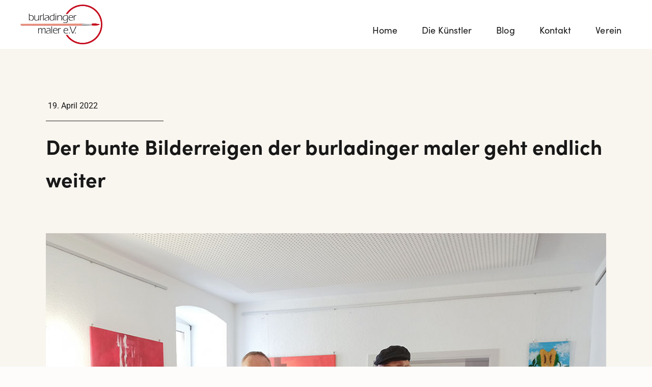

--- FILE ---
content_type: text/html; charset=UTF-8
request_url: https://www.burladinger-maler.de/der-bunte-bilderreigen-der-burladinger-maler-geht-endlich-weiter/
body_size: 17917
content:
<!doctype html>
<html lang="de">
<head>
	<meta charset="UTF-8">
	<meta name="viewport" content="width=device-width, initial-scale=1">
	<link rel="profile" href="https://gmpg.org/xfn/11">
	<meta name='robots' content='index, follow, max-image-preview:large, max-snippet:-1, max-video-preview:-1' />
	<style>img:is([sizes="auto" i], [sizes^="auto," i]) { contain-intrinsic-size: 3000px 1500px }</style>
	
	<!-- This site is optimized with the Yoast SEO plugin v26.3 - https://yoast.com/wordpress/plugins/seo/ -->
	<title>Der bunte Bilderreigen der burladinger maler geht endlich weiter - burladinger maler e.V. | Kunst aus Burladingen</title>
	<link rel="canonical" href="https://www.burladinger-maler.de/der-bunte-bilderreigen-der-burladinger-maler-geht-endlich-weiter/" />
	<meta property="og:locale" content="de_DE" />
	<meta property="og:type" content="article" />
	<meta property="og:title" content="Der bunte Bilderreigen der burladinger maler geht endlich weiter - burladinger maler e.V. | Kunst aus Burladingen" />
	<meta property="og:description" content="Norsica Betivegna, Herbert Furch und Wolfgang Brix stellen im Burladinger Rathaus aus Nach der tierisch guten Ausstellung von Ulrike Renner, Hanna Bastian, Gabriele Mazzarella und Wieslawa Borowski im September 2021, war es &nbsp;zwangsbedingt schon wieder zu Ende mit den Einzelausstellungen der Burladinger Künstlergruppe im Rathaus. Auch die traditionelle Vernissage zur Weihnachtsausstellung – normalerweise der Besuchermagnet [&hellip;]" />
	<meta property="og:url" content="https://www.burladinger-maler.de/der-bunte-bilderreigen-der-burladinger-maler-geht-endlich-weiter/" />
	<meta property="og:site_name" content="burladinger maler e.V. | Kunst aus Burladingen" />
	<meta property="article:published_time" content="2022-04-19T07:51:26+00:00" />
	<meta property="article:modified_time" content="2022-04-19T07:51:27+00:00" />
	<meta property="og:image" content="https://www.burladinger-maler.de/wp-content/uploads/2022/04/April_01.jpg" />
	<meta property="og:image:width" content="1061" />
	<meta property="og:image:height" content="850" />
	<meta property="og:image:type" content="image/jpeg" />
	<meta name="author" content="Hanna Bastian" />
	<meta name="twitter:card" content="summary_large_image" />
	<meta name="twitter:label1" content="Verfasst von" />
	<meta name="twitter:data1" content="Hanna Bastian" />
	<meta name="twitter:label2" content="Geschätzte Lesezeit" />
	<meta name="twitter:data2" content="3 Minuten" />
	<script type="application/ld+json" class="yoast-schema-graph">{"@context":"https://schema.org","@graph":[{"@type":"Article","@id":"https://www.burladinger-maler.de/der-bunte-bilderreigen-der-burladinger-maler-geht-endlich-weiter/#article","isPartOf":{"@id":"https://www.burladinger-maler.de/der-bunte-bilderreigen-der-burladinger-maler-geht-endlich-weiter/"},"author":{"name":"Hanna Bastian","@id":"https://www.burladinger-maler.de/#/schema/person/26969089c83387cc11a9de508d7b34b6"},"headline":"Der bunte Bilderreigen der burladinger maler geht endlich weiter","datePublished":"2022-04-19T07:51:26+00:00","dateModified":"2022-04-19T07:51:27+00:00","mainEntityOfPage":{"@id":"https://www.burladinger-maler.de/der-bunte-bilderreigen-der-burladinger-maler-geht-endlich-weiter/"},"wordCount":234,"publisher":{"@id":"https://www.burladinger-maler.de/#organization"},"image":{"@id":"https://www.burladinger-maler.de/der-bunte-bilderreigen-der-burladinger-maler-geht-endlich-weiter/#primaryimage"},"thumbnailUrl":"https://www.burladinger-maler.de/wp-content/uploads/2022/04/April_01.jpg","inLanguage":"de"},{"@type":"WebPage","@id":"https://www.burladinger-maler.de/der-bunte-bilderreigen-der-burladinger-maler-geht-endlich-weiter/","url":"https://www.burladinger-maler.de/der-bunte-bilderreigen-der-burladinger-maler-geht-endlich-weiter/","name":"Der bunte Bilderreigen der burladinger maler geht endlich weiter - burladinger maler e.V. | Kunst aus Burladingen","isPartOf":{"@id":"https://www.burladinger-maler.de/#website"},"primaryImageOfPage":{"@id":"https://www.burladinger-maler.de/der-bunte-bilderreigen-der-burladinger-maler-geht-endlich-weiter/#primaryimage"},"image":{"@id":"https://www.burladinger-maler.de/der-bunte-bilderreigen-der-burladinger-maler-geht-endlich-weiter/#primaryimage"},"thumbnailUrl":"https://www.burladinger-maler.de/wp-content/uploads/2022/04/April_01.jpg","datePublished":"2022-04-19T07:51:26+00:00","dateModified":"2022-04-19T07:51:27+00:00","breadcrumb":{"@id":"https://www.burladinger-maler.de/der-bunte-bilderreigen-der-burladinger-maler-geht-endlich-weiter/#breadcrumb"},"inLanguage":"de","potentialAction":[{"@type":"ReadAction","target":["https://www.burladinger-maler.de/der-bunte-bilderreigen-der-burladinger-maler-geht-endlich-weiter/"]}]},{"@type":"ImageObject","inLanguage":"de","@id":"https://www.burladinger-maler.de/der-bunte-bilderreigen-der-burladinger-maler-geht-endlich-weiter/#primaryimage","url":"https://www.burladinger-maler.de/wp-content/uploads/2022/04/April_01.jpg","contentUrl":"https://www.burladinger-maler.de/wp-content/uploads/2022/04/April_01.jpg","width":1061,"height":850,"caption":"burladinger maler"},{"@type":"BreadcrumbList","@id":"https://www.burladinger-maler.de/der-bunte-bilderreigen-der-burladinger-maler-geht-endlich-weiter/#breadcrumb","itemListElement":[{"@type":"ListItem","position":1,"name":"Startseite","item":"https://www.burladinger-maler.de/"},{"@type":"ListItem","position":2,"name":"Der bunte Bilderreigen der burladinger maler geht endlich weiter"}]},{"@type":"WebSite","@id":"https://www.burladinger-maler.de/#website","url":"https://www.burladinger-maler.de/","name":"burladinger maler e.V. | Kunst aus Burladingen","description":"","publisher":{"@id":"https://www.burladinger-maler.de/#organization"},"potentialAction":[{"@type":"SearchAction","target":{"@type":"EntryPoint","urlTemplate":"https://www.burladinger-maler.de/?s={search_term_string}"},"query-input":{"@type":"PropertyValueSpecification","valueRequired":true,"valueName":"search_term_string"}}],"inLanguage":"de"},{"@type":"Organization","@id":"https://www.burladinger-maler.de/#organization","name":"burladinger maler e.V. | Kunst aus Burladingen","url":"https://www.burladinger-maler.de/","logo":{"@type":"ImageObject","inLanguage":"de","@id":"https://www.burladinger-maler.de/#/schema/logo/image/","url":"https://www.burladinger-maler.de/wp-content/uploads/2021/05/maler-logo_2021.png","contentUrl":"https://www.burladinger-maler.de/wp-content/uploads/2021/05/maler-logo_2021.png","width":600,"height":289,"caption":"burladinger maler e.V. | Kunst aus Burladingen"},"image":{"@id":"https://www.burladinger-maler.de/#/schema/logo/image/"}},{"@type":"Person","@id":"https://www.burladinger-maler.de/#/schema/person/26969089c83387cc11a9de508d7b34b6","name":"Hanna Bastian","sameAs":["http://www.burladinger-maler.de"],"url":"https://www.burladinger-maler.de/author/hanna_bastian/"}]}</script>
	<!-- / Yoast SEO plugin. -->


<link rel="alternate" type="application/rss+xml" title="burladinger maler e.V. | Kunst aus Burladingen &raquo; Feed" href="https://www.burladinger-maler.de/feed/" />
<link rel="alternate" type="application/rss+xml" title="burladinger maler e.V. | Kunst aus Burladingen &raquo; Kommentar-Feed" href="https://www.burladinger-maler.de/comments/feed/" />
<script>
window._wpemojiSettings = {"baseUrl":"https:\/\/s.w.org\/images\/core\/emoji\/16.0.1\/72x72\/","ext":".png","svgUrl":"https:\/\/s.w.org\/images\/core\/emoji\/16.0.1\/svg\/","svgExt":".svg","source":{"concatemoji":"https:\/\/www.burladinger-maler.de\/wp-includes\/js\/wp-emoji-release.min.js?ver=6.8.3"}};
/*! This file is auto-generated */
!function(s,n){var o,i,e;function c(e){try{var t={supportTests:e,timestamp:(new Date).valueOf()};sessionStorage.setItem(o,JSON.stringify(t))}catch(e){}}function p(e,t,n){e.clearRect(0,0,e.canvas.width,e.canvas.height),e.fillText(t,0,0);var t=new Uint32Array(e.getImageData(0,0,e.canvas.width,e.canvas.height).data),a=(e.clearRect(0,0,e.canvas.width,e.canvas.height),e.fillText(n,0,0),new Uint32Array(e.getImageData(0,0,e.canvas.width,e.canvas.height).data));return t.every(function(e,t){return e===a[t]})}function u(e,t){e.clearRect(0,0,e.canvas.width,e.canvas.height),e.fillText(t,0,0);for(var n=e.getImageData(16,16,1,1),a=0;a<n.data.length;a++)if(0!==n.data[a])return!1;return!0}function f(e,t,n,a){switch(t){case"flag":return n(e,"\ud83c\udff3\ufe0f\u200d\u26a7\ufe0f","\ud83c\udff3\ufe0f\u200b\u26a7\ufe0f")?!1:!n(e,"\ud83c\udde8\ud83c\uddf6","\ud83c\udde8\u200b\ud83c\uddf6")&&!n(e,"\ud83c\udff4\udb40\udc67\udb40\udc62\udb40\udc65\udb40\udc6e\udb40\udc67\udb40\udc7f","\ud83c\udff4\u200b\udb40\udc67\u200b\udb40\udc62\u200b\udb40\udc65\u200b\udb40\udc6e\u200b\udb40\udc67\u200b\udb40\udc7f");case"emoji":return!a(e,"\ud83e\udedf")}return!1}function g(e,t,n,a){var r="undefined"!=typeof WorkerGlobalScope&&self instanceof WorkerGlobalScope?new OffscreenCanvas(300,150):s.createElement("canvas"),o=r.getContext("2d",{willReadFrequently:!0}),i=(o.textBaseline="top",o.font="600 32px Arial",{});return e.forEach(function(e){i[e]=t(o,e,n,a)}),i}function t(e){var t=s.createElement("script");t.src=e,t.defer=!0,s.head.appendChild(t)}"undefined"!=typeof Promise&&(o="wpEmojiSettingsSupports",i=["flag","emoji"],n.supports={everything:!0,everythingExceptFlag:!0},e=new Promise(function(e){s.addEventListener("DOMContentLoaded",e,{once:!0})}),new Promise(function(t){var n=function(){try{var e=JSON.parse(sessionStorage.getItem(o));if("object"==typeof e&&"number"==typeof e.timestamp&&(new Date).valueOf()<e.timestamp+604800&&"object"==typeof e.supportTests)return e.supportTests}catch(e){}return null}();if(!n){if("undefined"!=typeof Worker&&"undefined"!=typeof OffscreenCanvas&&"undefined"!=typeof URL&&URL.createObjectURL&&"undefined"!=typeof Blob)try{var e="postMessage("+g.toString()+"("+[JSON.stringify(i),f.toString(),p.toString(),u.toString()].join(",")+"));",a=new Blob([e],{type:"text/javascript"}),r=new Worker(URL.createObjectURL(a),{name:"wpTestEmojiSupports"});return void(r.onmessage=function(e){c(n=e.data),r.terminate(),t(n)})}catch(e){}c(n=g(i,f,p,u))}t(n)}).then(function(e){for(var t in e)n.supports[t]=e[t],n.supports.everything=n.supports.everything&&n.supports[t],"flag"!==t&&(n.supports.everythingExceptFlag=n.supports.everythingExceptFlag&&n.supports[t]);n.supports.everythingExceptFlag=n.supports.everythingExceptFlag&&!n.supports.flag,n.DOMReady=!1,n.readyCallback=function(){n.DOMReady=!0}}).then(function(){return e}).then(function(){var e;n.supports.everything||(n.readyCallback(),(e=n.source||{}).concatemoji?t(e.concatemoji):e.wpemoji&&e.twemoji&&(t(e.twemoji),t(e.wpemoji)))}))}((window,document),window._wpemojiSettings);
</script>
<link rel="stylesheet" type="text/css" href="https://use.typekit.net/gmu6gdc.css"><style id='wp-emoji-styles-inline-css'>

	img.wp-smiley, img.emoji {
		display: inline !important;
		border: none !important;
		box-shadow: none !important;
		height: 1em !important;
		width: 1em !important;
		margin: 0 0.07em !important;
		vertical-align: -0.1em !important;
		background: none !important;
		padding: 0 !important;
	}
</style>
<link rel='stylesheet' id='wp-block-library-css' href='https://www.burladinger-maler.de/wp-includes/css/dist/block-library/style.min.css?ver=6.8.3' media='all' />
<link rel='stylesheet' id='jet-engine-frontend-css' href='https://www.burladinger-maler.de/wp-content/plugins/jet-engine/assets/css/frontend.css?ver=3.7.9.1' media='all' />
<style id='global-styles-inline-css'>
:root{--wp--preset--aspect-ratio--square: 1;--wp--preset--aspect-ratio--4-3: 4/3;--wp--preset--aspect-ratio--3-4: 3/4;--wp--preset--aspect-ratio--3-2: 3/2;--wp--preset--aspect-ratio--2-3: 2/3;--wp--preset--aspect-ratio--16-9: 16/9;--wp--preset--aspect-ratio--9-16: 9/16;--wp--preset--color--black: #000000;--wp--preset--color--cyan-bluish-gray: #abb8c3;--wp--preset--color--white: #ffffff;--wp--preset--color--pale-pink: #f78da7;--wp--preset--color--vivid-red: #cf2e2e;--wp--preset--color--luminous-vivid-orange: #ff6900;--wp--preset--color--luminous-vivid-amber: #fcb900;--wp--preset--color--light-green-cyan: #7bdcb5;--wp--preset--color--vivid-green-cyan: #00d084;--wp--preset--color--pale-cyan-blue: #8ed1fc;--wp--preset--color--vivid-cyan-blue: #0693e3;--wp--preset--color--vivid-purple: #9b51e0;--wp--preset--gradient--vivid-cyan-blue-to-vivid-purple: linear-gradient(135deg,rgba(6,147,227,1) 0%,rgb(155,81,224) 100%);--wp--preset--gradient--light-green-cyan-to-vivid-green-cyan: linear-gradient(135deg,rgb(122,220,180) 0%,rgb(0,208,130) 100%);--wp--preset--gradient--luminous-vivid-amber-to-luminous-vivid-orange: linear-gradient(135deg,rgba(252,185,0,1) 0%,rgba(255,105,0,1) 100%);--wp--preset--gradient--luminous-vivid-orange-to-vivid-red: linear-gradient(135deg,rgba(255,105,0,1) 0%,rgb(207,46,46) 100%);--wp--preset--gradient--very-light-gray-to-cyan-bluish-gray: linear-gradient(135deg,rgb(238,238,238) 0%,rgb(169,184,195) 100%);--wp--preset--gradient--cool-to-warm-spectrum: linear-gradient(135deg,rgb(74,234,220) 0%,rgb(151,120,209) 20%,rgb(207,42,186) 40%,rgb(238,44,130) 60%,rgb(251,105,98) 80%,rgb(254,248,76) 100%);--wp--preset--gradient--blush-light-purple: linear-gradient(135deg,rgb(255,206,236) 0%,rgb(152,150,240) 100%);--wp--preset--gradient--blush-bordeaux: linear-gradient(135deg,rgb(254,205,165) 0%,rgb(254,45,45) 50%,rgb(107,0,62) 100%);--wp--preset--gradient--luminous-dusk: linear-gradient(135deg,rgb(255,203,112) 0%,rgb(199,81,192) 50%,rgb(65,88,208) 100%);--wp--preset--gradient--pale-ocean: linear-gradient(135deg,rgb(255,245,203) 0%,rgb(182,227,212) 50%,rgb(51,167,181) 100%);--wp--preset--gradient--electric-grass: linear-gradient(135deg,rgb(202,248,128) 0%,rgb(113,206,126) 100%);--wp--preset--gradient--midnight: linear-gradient(135deg,rgb(2,3,129) 0%,rgb(40,116,252) 100%);--wp--preset--font-size--small: 13px;--wp--preset--font-size--medium: 20px;--wp--preset--font-size--large: 36px;--wp--preset--font-size--x-large: 42px;--wp--preset--spacing--20: 0.44rem;--wp--preset--spacing--30: 0.67rem;--wp--preset--spacing--40: 1rem;--wp--preset--spacing--50: 1.5rem;--wp--preset--spacing--60: 2.25rem;--wp--preset--spacing--70: 3.38rem;--wp--preset--spacing--80: 5.06rem;--wp--preset--shadow--natural: 6px 6px 9px rgba(0, 0, 0, 0.2);--wp--preset--shadow--deep: 12px 12px 50px rgba(0, 0, 0, 0.4);--wp--preset--shadow--sharp: 6px 6px 0px rgba(0, 0, 0, 0.2);--wp--preset--shadow--outlined: 6px 6px 0px -3px rgba(255, 255, 255, 1), 6px 6px rgba(0, 0, 0, 1);--wp--preset--shadow--crisp: 6px 6px 0px rgba(0, 0, 0, 1);}:root { --wp--style--global--content-size: 800px;--wp--style--global--wide-size: 1200px; }:where(body) { margin: 0; }.wp-site-blocks > .alignleft { float: left; margin-right: 2em; }.wp-site-blocks > .alignright { float: right; margin-left: 2em; }.wp-site-blocks > .aligncenter { justify-content: center; margin-left: auto; margin-right: auto; }:where(.wp-site-blocks) > * { margin-block-start: 24px; margin-block-end: 0; }:where(.wp-site-blocks) > :first-child { margin-block-start: 0; }:where(.wp-site-blocks) > :last-child { margin-block-end: 0; }:root { --wp--style--block-gap: 24px; }:root :where(.is-layout-flow) > :first-child{margin-block-start: 0;}:root :where(.is-layout-flow) > :last-child{margin-block-end: 0;}:root :where(.is-layout-flow) > *{margin-block-start: 24px;margin-block-end: 0;}:root :where(.is-layout-constrained) > :first-child{margin-block-start: 0;}:root :where(.is-layout-constrained) > :last-child{margin-block-end: 0;}:root :where(.is-layout-constrained) > *{margin-block-start: 24px;margin-block-end: 0;}:root :where(.is-layout-flex){gap: 24px;}:root :where(.is-layout-grid){gap: 24px;}.is-layout-flow > .alignleft{float: left;margin-inline-start: 0;margin-inline-end: 2em;}.is-layout-flow > .alignright{float: right;margin-inline-start: 2em;margin-inline-end: 0;}.is-layout-flow > .aligncenter{margin-left: auto !important;margin-right: auto !important;}.is-layout-constrained > .alignleft{float: left;margin-inline-start: 0;margin-inline-end: 2em;}.is-layout-constrained > .alignright{float: right;margin-inline-start: 2em;margin-inline-end: 0;}.is-layout-constrained > .aligncenter{margin-left: auto !important;margin-right: auto !important;}.is-layout-constrained > :where(:not(.alignleft):not(.alignright):not(.alignfull)){max-width: var(--wp--style--global--content-size);margin-left: auto !important;margin-right: auto !important;}.is-layout-constrained > .alignwide{max-width: var(--wp--style--global--wide-size);}body .is-layout-flex{display: flex;}.is-layout-flex{flex-wrap: wrap;align-items: center;}.is-layout-flex > :is(*, div){margin: 0;}body .is-layout-grid{display: grid;}.is-layout-grid > :is(*, div){margin: 0;}body{padding-top: 0px;padding-right: 0px;padding-bottom: 0px;padding-left: 0px;}a:where(:not(.wp-element-button)){text-decoration: underline;}:root :where(.wp-element-button, .wp-block-button__link){background-color: #32373c;border-width: 0;color: #fff;font-family: inherit;font-size: inherit;line-height: inherit;padding: calc(0.667em + 2px) calc(1.333em + 2px);text-decoration: none;}.has-black-color{color: var(--wp--preset--color--black) !important;}.has-cyan-bluish-gray-color{color: var(--wp--preset--color--cyan-bluish-gray) !important;}.has-white-color{color: var(--wp--preset--color--white) !important;}.has-pale-pink-color{color: var(--wp--preset--color--pale-pink) !important;}.has-vivid-red-color{color: var(--wp--preset--color--vivid-red) !important;}.has-luminous-vivid-orange-color{color: var(--wp--preset--color--luminous-vivid-orange) !important;}.has-luminous-vivid-amber-color{color: var(--wp--preset--color--luminous-vivid-amber) !important;}.has-light-green-cyan-color{color: var(--wp--preset--color--light-green-cyan) !important;}.has-vivid-green-cyan-color{color: var(--wp--preset--color--vivid-green-cyan) !important;}.has-pale-cyan-blue-color{color: var(--wp--preset--color--pale-cyan-blue) !important;}.has-vivid-cyan-blue-color{color: var(--wp--preset--color--vivid-cyan-blue) !important;}.has-vivid-purple-color{color: var(--wp--preset--color--vivid-purple) !important;}.has-black-background-color{background-color: var(--wp--preset--color--black) !important;}.has-cyan-bluish-gray-background-color{background-color: var(--wp--preset--color--cyan-bluish-gray) !important;}.has-white-background-color{background-color: var(--wp--preset--color--white) !important;}.has-pale-pink-background-color{background-color: var(--wp--preset--color--pale-pink) !important;}.has-vivid-red-background-color{background-color: var(--wp--preset--color--vivid-red) !important;}.has-luminous-vivid-orange-background-color{background-color: var(--wp--preset--color--luminous-vivid-orange) !important;}.has-luminous-vivid-amber-background-color{background-color: var(--wp--preset--color--luminous-vivid-amber) !important;}.has-light-green-cyan-background-color{background-color: var(--wp--preset--color--light-green-cyan) !important;}.has-vivid-green-cyan-background-color{background-color: var(--wp--preset--color--vivid-green-cyan) !important;}.has-pale-cyan-blue-background-color{background-color: var(--wp--preset--color--pale-cyan-blue) !important;}.has-vivid-cyan-blue-background-color{background-color: var(--wp--preset--color--vivid-cyan-blue) !important;}.has-vivid-purple-background-color{background-color: var(--wp--preset--color--vivid-purple) !important;}.has-black-border-color{border-color: var(--wp--preset--color--black) !important;}.has-cyan-bluish-gray-border-color{border-color: var(--wp--preset--color--cyan-bluish-gray) !important;}.has-white-border-color{border-color: var(--wp--preset--color--white) !important;}.has-pale-pink-border-color{border-color: var(--wp--preset--color--pale-pink) !important;}.has-vivid-red-border-color{border-color: var(--wp--preset--color--vivid-red) !important;}.has-luminous-vivid-orange-border-color{border-color: var(--wp--preset--color--luminous-vivid-orange) !important;}.has-luminous-vivid-amber-border-color{border-color: var(--wp--preset--color--luminous-vivid-amber) !important;}.has-light-green-cyan-border-color{border-color: var(--wp--preset--color--light-green-cyan) !important;}.has-vivid-green-cyan-border-color{border-color: var(--wp--preset--color--vivid-green-cyan) !important;}.has-pale-cyan-blue-border-color{border-color: var(--wp--preset--color--pale-cyan-blue) !important;}.has-vivid-cyan-blue-border-color{border-color: var(--wp--preset--color--vivid-cyan-blue) !important;}.has-vivid-purple-border-color{border-color: var(--wp--preset--color--vivid-purple) !important;}.has-vivid-cyan-blue-to-vivid-purple-gradient-background{background: var(--wp--preset--gradient--vivid-cyan-blue-to-vivid-purple) !important;}.has-light-green-cyan-to-vivid-green-cyan-gradient-background{background: var(--wp--preset--gradient--light-green-cyan-to-vivid-green-cyan) !important;}.has-luminous-vivid-amber-to-luminous-vivid-orange-gradient-background{background: var(--wp--preset--gradient--luminous-vivid-amber-to-luminous-vivid-orange) !important;}.has-luminous-vivid-orange-to-vivid-red-gradient-background{background: var(--wp--preset--gradient--luminous-vivid-orange-to-vivid-red) !important;}.has-very-light-gray-to-cyan-bluish-gray-gradient-background{background: var(--wp--preset--gradient--very-light-gray-to-cyan-bluish-gray) !important;}.has-cool-to-warm-spectrum-gradient-background{background: var(--wp--preset--gradient--cool-to-warm-spectrum) !important;}.has-blush-light-purple-gradient-background{background: var(--wp--preset--gradient--blush-light-purple) !important;}.has-blush-bordeaux-gradient-background{background: var(--wp--preset--gradient--blush-bordeaux) !important;}.has-luminous-dusk-gradient-background{background: var(--wp--preset--gradient--luminous-dusk) !important;}.has-pale-ocean-gradient-background{background: var(--wp--preset--gradient--pale-ocean) !important;}.has-electric-grass-gradient-background{background: var(--wp--preset--gradient--electric-grass) !important;}.has-midnight-gradient-background{background: var(--wp--preset--gradient--midnight) !important;}.has-small-font-size{font-size: var(--wp--preset--font-size--small) !important;}.has-medium-font-size{font-size: var(--wp--preset--font-size--medium) !important;}.has-large-font-size{font-size: var(--wp--preset--font-size--large) !important;}.has-x-large-font-size{font-size: var(--wp--preset--font-size--x-large) !important;}
:root :where(.wp-block-pullquote){font-size: 1.5em;line-height: 1.6;}
</style>
<link rel='stylesheet' id='hello-elementor-css' href='https://www.burladinger-maler.de/wp-content/themes/hello-elementor/assets/css/reset.css?ver=3.4.5' media='all' />
<link rel='stylesheet' id='hello-elementor-theme-style-css' href='https://www.burladinger-maler.de/wp-content/themes/hello-elementor/assets/css/theme.css?ver=3.4.5' media='all' />
<link rel='stylesheet' id='hello-elementor-header-footer-css' href='https://www.burladinger-maler.de/wp-content/themes/hello-elementor/assets/css/header-footer.css?ver=3.4.5' media='all' />
<link rel='stylesheet' id='elementor-frontend-css' href='https://www.burladinger-maler.de/wp-content/plugins/elementor/assets/css/frontend.min.css?ver=3.33.1' media='all' />
<link rel='stylesheet' id='widget-image-css' href='https://www.burladinger-maler.de/wp-content/plugins/elementor/assets/css/widget-image.min.css?ver=3.33.1' media='all' />
<link rel='stylesheet' id='widget-nav-menu-css' href='https://www.burladinger-maler.de/wp-content/plugins/elementor-pro/assets/css/widget-nav-menu.min.css?ver=3.33.1' media='all' />
<link rel='stylesheet' id='widget-post-info-css' href='https://www.burladinger-maler.de/wp-content/plugins/elementor-pro/assets/css/widget-post-info.min.css?ver=3.33.1' media='all' />
<link rel='stylesheet' id='widget-icon-list-css' href='https://www.burladinger-maler.de/wp-content/plugins/elementor/assets/css/widget-icon-list.min.css?ver=3.33.1' media='all' />
<link rel='stylesheet' id='elementor-icons-shared-0-css' href='https://www.burladinger-maler.de/wp-content/plugins/elementor/assets/lib/font-awesome/css/fontawesome.min.css?ver=5.15.3' media='all' />
<link rel='stylesheet' id='elementor-icons-fa-regular-css' href='https://www.burladinger-maler.de/wp-content/plugins/elementor/assets/lib/font-awesome/css/regular.min.css?ver=5.15.3' media='all' />
<link rel='stylesheet' id='elementor-icons-fa-solid-css' href='https://www.burladinger-maler.de/wp-content/plugins/elementor/assets/lib/font-awesome/css/solid.min.css?ver=5.15.3' media='all' />
<link rel='stylesheet' id='widget-divider-css' href='https://www.burladinger-maler.de/wp-content/plugins/elementor/assets/css/widget-divider.min.css?ver=3.33.1' media='all' />
<link rel='stylesheet' id='widget-heading-css' href='https://www.burladinger-maler.de/wp-content/plugins/elementor/assets/css/widget-heading.min.css?ver=3.33.1' media='all' />
<link rel='stylesheet' id='widget-share-buttons-css' href='https://www.burladinger-maler.de/wp-content/plugins/elementor-pro/assets/css/widget-share-buttons.min.css?ver=3.33.1' media='all' />
<link rel='stylesheet' id='e-apple-webkit-css' href='https://www.burladinger-maler.de/wp-content/plugins/elementor/assets/css/conditionals/apple-webkit.min.css?ver=3.33.1' media='all' />
<link rel='stylesheet' id='elementor-icons-fa-brands-css' href='https://www.burladinger-maler.de/wp-content/plugins/elementor/assets/lib/font-awesome/css/brands.min.css?ver=5.15.3' media='all' />
<link rel='stylesheet' id='widget-post-navigation-css' href='https://www.burladinger-maler.de/wp-content/plugins/elementor-pro/assets/css/widget-post-navigation.min.css?ver=3.33.1' media='all' />
<link rel='stylesheet' id='widget-posts-css' href='https://www.burladinger-maler.de/wp-content/plugins/elementor-pro/assets/css/widget-posts.min.css?ver=3.33.1' media='all' />
<link rel='stylesheet' id='elementor-icons-css' href='https://www.burladinger-maler.de/wp-content/plugins/elementor/assets/lib/eicons/css/elementor-icons.min.css?ver=5.44.0' media='all' />
<link rel='stylesheet' id='elementor-post-1334-css' href='https://www.burladinger-maler.de/wp-content/uploads/elementor/css/post-1334.css?ver=1763599066' media='all' />
<link rel='stylesheet' id='elementor-post-1359-css' href='https://www.burladinger-maler.de/wp-content/uploads/elementor/css/post-1359.css?ver=1763599066' media='all' />
<link rel='stylesheet' id='elementor-post-1367-css' href='https://www.burladinger-maler.de/wp-content/uploads/elementor/css/post-1367.css?ver=1763599066' media='all' />
<link rel='stylesheet' id='elementor-post-1462-css' href='https://www.burladinger-maler.de/wp-content/uploads/elementor/css/post-1462.css?ver=1763599066' media='all' />
<link rel='stylesheet' id='elementor-gf-local-roboto-css' href='https://www.burladinger-maler.de/wp-content/uploads/elementor/google-fonts/css/roboto.css?ver=1743024326' media='all' />
<script src="https://www.burladinger-maler.de/wp-includes/js/jquery/jquery.min.js?ver=3.7.1" id="jquery-core-js"></script>
<script src="https://www.burladinger-maler.de/wp-includes/js/jquery/jquery-migrate.min.js?ver=3.4.1" id="jquery-migrate-js"></script>
<link rel="https://api.w.org/" href="https://www.burladinger-maler.de/wp-json/" /><link rel="alternate" title="JSON" type="application/json" href="https://www.burladinger-maler.de/wp-json/wp/v2/posts/2895" /><link rel="EditURI" type="application/rsd+xml" title="RSD" href="https://www.burladinger-maler.de/xmlrpc.php?rsd" />
<meta name="generator" content="WordPress 6.8.3" />
<link rel='shortlink' href='https://www.burladinger-maler.de/?p=2895' />
<link rel="alternate" title="oEmbed (JSON)" type="application/json+oembed" href="https://www.burladinger-maler.de/wp-json/oembed/1.0/embed?url=https%3A%2F%2Fwww.burladinger-maler.de%2Fder-bunte-bilderreigen-der-burladinger-maler-geht-endlich-weiter%2F" />
<link rel="alternate" title="oEmbed (XML)" type="text/xml+oembed" href="https://www.burladinger-maler.de/wp-json/oembed/1.0/embed?url=https%3A%2F%2Fwww.burladinger-maler.de%2Fder-bunte-bilderreigen-der-burladinger-maler-geht-endlich-weiter%2F&#038;format=xml" />
<style>[class*=" icon-oc-"],[class^=icon-oc-]{speak:none;font-style:normal;font-weight:400;font-variant:normal;text-transform:none;line-height:1;-webkit-font-smoothing:antialiased;-moz-osx-font-smoothing:grayscale}.icon-oc-one-com-white-32px-fill:before{content:"901"}.icon-oc-one-com:before{content:"900"}#one-com-icon,.toplevel_page_onecom-wp .wp-menu-image{speak:none;display:flex;align-items:center;justify-content:center;text-transform:none;line-height:1;-webkit-font-smoothing:antialiased;-moz-osx-font-smoothing:grayscale}.onecom-wp-admin-bar-item>a,.toplevel_page_onecom-wp>.wp-menu-name{font-size:16px;font-weight:400;line-height:1}.toplevel_page_onecom-wp>.wp-menu-name img{width:69px;height:9px;}.wp-submenu-wrap.wp-submenu>.wp-submenu-head>img{width:88px;height:auto}.onecom-wp-admin-bar-item>a img{height:7px!important}.onecom-wp-admin-bar-item>a img,.toplevel_page_onecom-wp>.wp-menu-name img{opacity:.8}.onecom-wp-admin-bar-item.hover>a img,.toplevel_page_onecom-wp.wp-has-current-submenu>.wp-menu-name img,li.opensub>a.toplevel_page_onecom-wp>.wp-menu-name img{opacity:1}#one-com-icon:before,.onecom-wp-admin-bar-item>a:before,.toplevel_page_onecom-wp>.wp-menu-image:before{content:'';position:static!important;background-color:rgba(240,245,250,.4);border-radius:102px;width:18px;height:18px;padding:0!important}.onecom-wp-admin-bar-item>a:before{width:14px;height:14px}.onecom-wp-admin-bar-item.hover>a:before,.toplevel_page_onecom-wp.opensub>a>.wp-menu-image:before,.toplevel_page_onecom-wp.wp-has-current-submenu>.wp-menu-image:before{background-color:#76b82a}.onecom-wp-admin-bar-item>a{display:inline-flex!important;align-items:center;justify-content:center}#one-com-logo-wrapper{font-size:4em}#one-com-icon{vertical-align:middle}.imagify-welcome{display:none !important;}</style><meta name="generator" content="Elementor 3.33.1; features: additional_custom_breakpoints; settings: css_print_method-external, google_font-enabled, font_display-auto">
			<style>
				.e-con.e-parent:nth-of-type(n+4):not(.e-lazyloaded):not(.e-no-lazyload),
				.e-con.e-parent:nth-of-type(n+4):not(.e-lazyloaded):not(.e-no-lazyload) * {
					background-image: none !important;
				}
				@media screen and (max-height: 1024px) {
					.e-con.e-parent:nth-of-type(n+3):not(.e-lazyloaded):not(.e-no-lazyload),
					.e-con.e-parent:nth-of-type(n+3):not(.e-lazyloaded):not(.e-no-lazyload) * {
						background-image: none !important;
					}
				}
				@media screen and (max-height: 640px) {
					.e-con.e-parent:nth-of-type(n+2):not(.e-lazyloaded):not(.e-no-lazyload),
					.e-con.e-parent:nth-of-type(n+2):not(.e-lazyloaded):not(.e-no-lazyload) * {
						background-image: none !important;
					}
				}
			</style>
			<link rel="icon" href="https://www.burladinger-maler.de/wp-content/uploads/2016/12/Bildschirmfoto-2016-12-04-um-23.35.01-150x150.png" sizes="32x32" />
<link rel="icon" href="https://www.burladinger-maler.de/wp-content/uploads/2016/12/Bildschirmfoto-2016-12-04-um-23.35.01.png" sizes="192x192" />
<link rel="apple-touch-icon" href="https://www.burladinger-maler.de/wp-content/uploads/2016/12/Bildschirmfoto-2016-12-04-um-23.35.01.png" />
<meta name="msapplication-TileImage" content="https://www.burladinger-maler.de/wp-content/uploads/2016/12/Bildschirmfoto-2016-12-04-um-23.35.01.png" />
</head>
<body class="wp-singular post-template-default single single-post postid-2895 single-format-standard wp-custom-logo wp-embed-responsive wp-theme-hello-elementor hello-elementor-default elementor-default elementor-template-full-width elementor-kit-1334 elementor-page-1462">


<a class="skip-link screen-reader-text" href="#content">Zum Inhalt springen</a>

		<header data-elementor-type="header" data-elementor-id="1359" class="elementor elementor-1359 elementor-location-header" data-elementor-post-type="elementor_library">
					<section class="elementor-section elementor-top-section elementor-element elementor-element-5523e3eb elementor-section-full_width elementor-section-height-default elementor-section-height-default" data-id="5523e3eb" data-element_type="section" data-settings="{&quot;background_background&quot;:&quot;classic&quot;}">
						<div class="elementor-container elementor-column-gap-default">
					<div class="elementor-column elementor-col-33 elementor-top-column elementor-element elementor-element-57c8abf6" data-id="57c8abf6" data-element_type="column">
			<div class="elementor-widget-wrap elementor-element-populated">
						<div class="elementor-element elementor-element-6457f9e elementor-widget elementor-widget-theme-site-logo elementor-widget-image" data-id="6457f9e" data-element_type="widget" data-widget_type="theme-site-logo.default">
				<div class="elementor-widget-container">
											<a href="https://www.burladinger-maler.de">
			<img width="600" height="289" src="https://www.burladinger-maler.de/wp-content/uploads/2021/05/maler-logo_2021.png" class="attachment-full size-full wp-image-1346" alt="Logo Burladinger Maler" srcset="https://www.burladinger-maler.de/wp-content/uploads/2021/05/maler-logo_2021.png 600w, https://www.burladinger-maler.de/wp-content/uploads/2021/05/maler-logo_2021-300x145.png 300w" sizes="(max-width: 600px) 100vw, 600px" />				</a>
											</div>
				</div>
					</div>
		</div>
				<div class="elementor-column elementor-col-66 elementor-top-column elementor-element elementor-element-6d68d483" data-id="6d68d483" data-element_type="column">
			<div class="elementor-widget-wrap elementor-element-populated">
						<div class="elementor-element elementor-element-4521a465 elementor-nav-menu__align-end elementor-nav-menu--dropdown-mobile elementor-nav-menu--stretch elementor-nav-menu__text-align-center elementor-nav-menu--toggle elementor-nav-menu--burger elementor-widget elementor-widget-nav-menu" data-id="4521a465" data-element_type="widget" data-settings="{&quot;full_width&quot;:&quot;stretch&quot;,&quot;submenu_icon&quot;:{&quot;value&quot;:&quot;&lt;i class=\&quot;\&quot; aria-hidden=\&quot;true\&quot;&gt;&lt;\/i&gt;&quot;,&quot;library&quot;:&quot;&quot;},&quot;layout&quot;:&quot;horizontal&quot;,&quot;toggle&quot;:&quot;burger&quot;}" data-widget_type="nav-menu.default">
				<div class="elementor-widget-container">
								<nav aria-label="Menü" class="elementor-nav-menu--main elementor-nav-menu__container elementor-nav-menu--layout-horizontal e--pointer-none">
				<ul id="menu-1-4521a465" class="elementor-nav-menu"><li class="menu-item menu-item-type-post_type menu-item-object-page menu-item-home menu-item-1677"><a href="https://www.burladinger-maler.de/" class="elementor-item">Home</a></li>
<li class="menu-item menu-item-type-post_type menu-item-object-page menu-item-1414"><a href="https://www.burladinger-maler.de/unsere-kuenstler/" class="elementor-item">Die Künstler</a></li>
<li class="menu-item menu-item-type-post_type menu-item-object-page menu-item-1453"><a href="https://www.burladinger-maler.de/news/" class="elementor-item">Blog</a></li>
<li class="menu-item menu-item-type-post_type menu-item-object-page menu-item-90"><a href="https://www.burladinger-maler.de/kontakt/" class="elementor-item">Kontakt</a></li>
<li class="menu-item menu-item-type-custom menu-item-object-custom menu-item-has-children menu-item-2526"><a href="#" class="elementor-item elementor-item-anchor">Verein</a>
<ul class="sub-menu elementor-nav-menu--dropdown">
	<li class="menu-item menu-item-type-post_type menu-item-object-page menu-item-1423"><a href="https://www.burladinger-maler.de/der-verein/" class="elementor-sub-item">Unser Verein</a></li>
	<li class="menu-item menu-item-type-post_type menu-item-object-page menu-item-2528"><a href="https://www.burladinger-maler.de/geschichte/" class="elementor-sub-item">Geschichte</a></li>
	<li class="menu-item menu-item-type-post_type menu-item-object-page menu-item-2527"><a href="https://www.burladinger-maler.de/ausstellungen/" class="elementor-sub-item">Ausstellungen</a></li>
</ul>
</li>
</ul>			</nav>
					<div class="elementor-menu-toggle" role="button" tabindex="0" aria-label="Menü Umschalter" aria-expanded="false">
			<i aria-hidden="true" role="presentation" class="elementor-menu-toggle__icon--open eicon-menu-bar"></i><i aria-hidden="true" role="presentation" class="elementor-menu-toggle__icon--close eicon-close"></i>		</div>
					<nav class="elementor-nav-menu--dropdown elementor-nav-menu__container" aria-hidden="true">
				<ul id="menu-2-4521a465" class="elementor-nav-menu"><li class="menu-item menu-item-type-post_type menu-item-object-page menu-item-home menu-item-1677"><a href="https://www.burladinger-maler.de/" class="elementor-item" tabindex="-1">Home</a></li>
<li class="menu-item menu-item-type-post_type menu-item-object-page menu-item-1414"><a href="https://www.burladinger-maler.de/unsere-kuenstler/" class="elementor-item" tabindex="-1">Die Künstler</a></li>
<li class="menu-item menu-item-type-post_type menu-item-object-page menu-item-1453"><a href="https://www.burladinger-maler.de/news/" class="elementor-item" tabindex="-1">Blog</a></li>
<li class="menu-item menu-item-type-post_type menu-item-object-page menu-item-90"><a href="https://www.burladinger-maler.de/kontakt/" class="elementor-item" tabindex="-1">Kontakt</a></li>
<li class="menu-item menu-item-type-custom menu-item-object-custom menu-item-has-children menu-item-2526"><a href="#" class="elementor-item elementor-item-anchor" tabindex="-1">Verein</a>
<ul class="sub-menu elementor-nav-menu--dropdown">
	<li class="menu-item menu-item-type-post_type menu-item-object-page menu-item-1423"><a href="https://www.burladinger-maler.de/der-verein/" class="elementor-sub-item" tabindex="-1">Unser Verein</a></li>
	<li class="menu-item menu-item-type-post_type menu-item-object-page menu-item-2528"><a href="https://www.burladinger-maler.de/geschichte/" class="elementor-sub-item" tabindex="-1">Geschichte</a></li>
	<li class="menu-item menu-item-type-post_type menu-item-object-page menu-item-2527"><a href="https://www.burladinger-maler.de/ausstellungen/" class="elementor-sub-item" tabindex="-1">Ausstellungen</a></li>
</ul>
</li>
</ul>			</nav>
						</div>
				</div>
					</div>
		</div>
					</div>
		</section>
				</header>
				<div data-elementor-type="single-post" data-elementor-id="1462" class="elementor elementor-1462 elementor-location-single post-2895 post type-post status-publish format-standard has-post-thumbnail hentry category-allgemein" data-elementor-post-type="elementor_library">
					<section class="elementor-section elementor-top-section elementor-element elementor-element-1baf52ec elementor-section-boxed elementor-section-height-default elementor-section-height-default" data-id="1baf52ec" data-element_type="section" data-settings="{&quot;background_background&quot;:&quot;classic&quot;}">
						<div class="elementor-container elementor-column-gap-default">
					<div class="elementor-column elementor-col-100 elementor-top-column elementor-element elementor-element-28dc007a" data-id="28dc007a" data-element_type="column">
			<div class="elementor-widget-wrap elementor-element-populated">
						<div class="elementor-element elementor-element-e719a79 elementor-widget elementor-widget-post-info" data-id="e719a79" data-element_type="widget" data-widget_type="post-info.default">
				<div class="elementor-widget-container">
							<ul class="elementor-inline-items elementor-icon-list-items elementor-post-info">
								<li class="elementor-icon-list-item elementor-repeater-item-a5d7d1e elementor-inline-item" itemprop="datePublished">
						<a href="https://www.burladinger-maler.de/2022/04/19/">
														<span class="elementor-icon-list-text elementor-post-info__item elementor-post-info__item--type-date">
										<time>19. April 2022</time>					</span>
									</a>
				</li>
				</ul>
						</div>
				</div>
				<div class="elementor-element elementor-element-345c85ed elementor-widget-divider--view-line elementor-widget elementor-widget-divider" data-id="345c85ed" data-element_type="widget" data-widget_type="divider.default">
				<div class="elementor-widget-container">
							<div class="elementor-divider">
			<span class="elementor-divider-separator">
						</span>
		</div>
						</div>
				</div>
				<div class="elementor-element elementor-element-446e83f8 elementor-widget elementor-widget-theme-post-title elementor-page-title elementor-widget-heading" data-id="446e83f8" data-element_type="widget" data-widget_type="theme-post-title.default">
				<div class="elementor-widget-container">
					<h2 class="elementor-heading-title elementor-size-default">Der bunte Bilderreigen der burladinger maler geht endlich weiter</h2>				</div>
				</div>
				<div class="elementor-element elementor-element-352bd3e2 elementor-widget elementor-widget-theme-post-featured-image elementor-widget-image" data-id="352bd3e2" data-element_type="widget" data-widget_type="theme-post-featured-image.default">
				<div class="elementor-widget-container">
															<img width="1061" height="850" src="https://www.burladinger-maler.de/wp-content/uploads/2022/04/April_01.jpg" class="attachment-1536x1536 size-1536x1536 wp-image-2887" alt="burladinger maler" srcset="https://www.burladinger-maler.de/wp-content/uploads/2022/04/April_01.jpg 1061w, https://www.burladinger-maler.de/wp-content/uploads/2022/04/April_01-768x615.jpg 768w" sizes="(max-width: 1061px) 100vw, 1061px" />															</div>
				</div>
				<div class="elementor-element elementor-element-666e6517 elementor-widget__width-auto elementor-widget elementor-widget-text-editor" data-id="666e6517" data-element_type="widget" data-widget_type="text-editor.default">
				<div class="elementor-widget-container">
									<p>Gerne auch weitersagen:</p>								</div>
				</div>
				<div class="elementor-element elementor-element-284cf1ba elementor-share-buttons--view-icon elementor-share-buttons--skin-minimal elementor-share-buttons--shape-circle elementor-share-buttons--color-custom elementor-widget__width-auto elementor-grid-0 elementor-widget elementor-widget-share-buttons" data-id="284cf1ba" data-element_type="widget" data-widget_type="share-buttons.default">
				<div class="elementor-widget-container">
							<div class="elementor-grid" role="list">
								<div class="elementor-grid-item" role="listitem">
						<div class="elementor-share-btn elementor-share-btn_facebook" role="button" tabindex="0" aria-label="Teilen auf facebook">
															<span class="elementor-share-btn__icon">
								<i class="fab fa-facebook" aria-hidden="true"></i>							</span>
																				</div>
					</div>
									<div class="elementor-grid-item" role="listitem">
						<div class="elementor-share-btn elementor-share-btn_twitter" role="button" tabindex="0" aria-label="Teilen auf twitter">
															<span class="elementor-share-btn__icon">
								<i class="fab fa-twitter" aria-hidden="true"></i>							</span>
																				</div>
					</div>
									<div class="elementor-grid-item" role="listitem">
						<div class="elementor-share-btn elementor-share-btn_whatsapp" role="button" tabindex="0" aria-label="Teilen auf whatsapp">
															<span class="elementor-share-btn__icon">
								<i class="fab fa-whatsapp" aria-hidden="true"></i>							</span>
																				</div>
					</div>
						</div>
						</div>
				</div>
				<div class="elementor-element elementor-element-466ffa51 elementor-widget elementor-widget-theme-post-content" data-id="466ffa51" data-element_type="widget" data-widget_type="theme-post-content.default">
				<div class="elementor-widget-container">
					
<p><strong>Norsica Betivegna, Herbert Furch und Wolfgang Brix stellen im Burladinger Rathaus aus</strong></p>



<p>Nach der tierisch guten Ausstellung von Ulrike Renner, Hanna Bastian, Gabriele Mazzarella und Wieslawa Borowski im September 2021, war es &nbsp;zwangsbedingt schon wieder zu Ende mit den Einzelausstellungen der Burladinger Künstlergruppe im Rathaus. Auch die traditionelle Vernissage zur Weihnachtsausstellung – normalerweise der Besuchermagnet schlechthin – musste zum zweiten mal abgesagt werden, weil die strengen Coronaverordnungen die Öffnung des Rathauses für Besucher nicht zuließen.</p>



<p>Doch seit Anfang April kann nun endlich wieder eine bunte Exposition einer Gruppe der burladinger maler stattfinden.&nbsp;Die „alten Hasen“ Wolfang Brix und Herbert Furch – beide schon öfters in dieser Ausstellungsreihe vertreten – haben heuer Unterstützung von einem &#8220;neuen&#8220; Mitglied: Norsica Bentivegna.&nbsp;</p>



<p>Die drei Künstler begrüßen die Besucher mit farbenfrohen Gemälden in unterschiedlichen Stilen und Maltechniken. Die Öl- und Acrylmalereien lassen die weißen Wände strahlen und ziehen die Aufmerksamkeit auf sich.&nbsp;Die abstrakten Werke von Herbert Furch und Wolfgang Brix&nbsp; faszinieren durch die verschiedenen Farbkombinationen und vermitteln ganz besondere Emotionen beim Betrachter. Allerdings gibt es auch die Bleistiftzeichnungen von Norsica Bentivegna zu sehen, die sich auf Emotionen und Menschen fokussiert hat.</p>



<p>Bis Ende Juni können diese Werke betrachtet werden, bevor die nächste Ausstellung erfolgt. Wir freuen uns auf jeden Besucher im Rathaus Burladingen und wünschen viel Spaß!</p>



<figure class="wp-block-gallery has-nested-images columns-default is-cropped wp-block-gallery-1 is-layout-flex wp-block-gallery-is-layout-flex">
<figure class="wp-block-image size-large"><img fetchpriority="high" decoding="async" width="1061" height="850" data-id="2887" src="https://www.burladinger-maler.de/wp-content/uploads/2022/04/April_01.jpg" alt="burladinger maler" class="wp-image-2887" srcset="https://www.burladinger-maler.de/wp-content/uploads/2022/04/April_01.jpg 1061w, https://www.burladinger-maler.de/wp-content/uploads/2022/04/April_01-768x615.jpg 768w" sizes="(max-width: 1061px) 100vw, 1061px" /></figure>



<figure class="wp-block-image size-large"><img decoding="async" width="1132" height="850" data-id="2894" src="https://www.burladinger-maler.de/wp-content/uploads/2022/04/April_08.jpg" alt="burladinger maler" class="wp-image-2894" srcset="https://www.burladinger-maler.de/wp-content/uploads/2022/04/April_08.jpg 1132w, https://www.burladinger-maler.de/wp-content/uploads/2022/04/April_08-768x577.jpg 768w" sizes="(max-width: 1132px) 100vw, 1132px" /></figure>



<figure class="wp-block-image size-large"><img decoding="async" width="1132" height="850" data-id="2893" src="https://www.burladinger-maler.de/wp-content/uploads/2022/04/April_07.jpg" alt="burladinger maler" class="wp-image-2893" srcset="https://www.burladinger-maler.de/wp-content/uploads/2022/04/April_07.jpg 1132w, https://www.burladinger-maler.de/wp-content/uploads/2022/04/April_07-768x577.jpg 768w" sizes="(max-width: 1132px) 100vw, 1132px" /></figure>



<figure class="wp-block-image size-large"><img loading="lazy" decoding="async" width="1132" height="850" data-id="2892" src="https://www.burladinger-maler.de/wp-content/uploads/2022/04/April_06.jpg" alt="burladinger maler" class="wp-image-2892" srcset="https://www.burladinger-maler.de/wp-content/uploads/2022/04/April_06.jpg 1132w, https://www.burladinger-maler.de/wp-content/uploads/2022/04/April_06-768x577.jpg 768w" sizes="(max-width: 1132px) 100vw, 1132px" /></figure>



<figure class="wp-block-image size-large"><img loading="lazy" decoding="async" width="1111" height="850" data-id="2891" src="https://www.burladinger-maler.de/wp-content/uploads/2022/04/April_05.jpg" alt="burladinger maler" class="wp-image-2891" srcset="https://www.burladinger-maler.de/wp-content/uploads/2022/04/April_05.jpg 1111w, https://www.burladinger-maler.de/wp-content/uploads/2022/04/April_05-768x588.jpg 768w" sizes="(max-width: 1111px) 100vw, 1111px" /></figure>



<figure class="wp-block-image size-large"><img loading="lazy" decoding="async" width="1133" height="850" data-id="2890" src="https://www.burladinger-maler.de/wp-content/uploads/2022/04/April_04.jpg" alt="burladinger maler" class="wp-image-2890" srcset="https://www.burladinger-maler.de/wp-content/uploads/2022/04/April_04.jpg 1133w, https://www.burladinger-maler.de/wp-content/uploads/2022/04/April_04-768x576.jpg 768w" sizes="(max-width: 1133px) 100vw, 1133px" /></figure>



<figure class="wp-block-image size-large"><img loading="lazy" decoding="async" width="657" height="850" data-id="2889" src="https://www.burladinger-maler.de/wp-content/uploads/2022/04/April_03.jpg" alt="burladinger maler" class="wp-image-2889" srcset="https://www.burladinger-maler.de/wp-content/uploads/2022/04/April_03.jpg 657w, https://www.burladinger-maler.de/wp-content/uploads/2022/04/April_03-594x768.jpg 594w" sizes="(max-width: 657px) 100vw, 657px" /></figure>



<figure class="wp-block-image size-large"><img loading="lazy" decoding="async" width="1133" height="850" data-id="2888" src="https://www.burladinger-maler.de/wp-content/uploads/2022/04/April_02.jpg" alt="burladinger maler" class="wp-image-2888" srcset="https://www.burladinger-maler.de/wp-content/uploads/2022/04/April_02.jpg 1133w, https://www.burladinger-maler.de/wp-content/uploads/2022/04/April_02-768x576.jpg 768w" sizes="(max-width: 1133px) 100vw, 1133px" /></figure>
</figure>
				</div>
				</div>
					</div>
		</div>
					</div>
		</section>
				<section class="elementor-section elementor-top-section elementor-element elementor-element-19be0cad ignore-toc elementor-section-boxed elementor-section-height-default elementor-section-height-default" data-id="19be0cad" data-element_type="section" data-settings="{&quot;background_background&quot;:&quot;classic&quot;}">
						<div class="elementor-container elementor-column-gap-default">
					<div class="elementor-column elementor-col-100 elementor-top-column elementor-element elementor-element-377b5e8f" data-id="377b5e8f" data-element_type="column" data-settings="{&quot;background_background&quot;:&quot;classic&quot;}">
			<div class="elementor-widget-wrap elementor-element-populated">
						<div class="elementor-element elementor-element-66ebbc79 elementor-widget elementor-widget-post-navigation" data-id="66ebbc79" data-element_type="widget" data-widget_type="post-navigation.default">
				<div class="elementor-widget-container">
							<div class="elementor-post-navigation" role="navigation" aria-label="Beitrag Navigation">
			<div class="elementor-post-navigation__prev elementor-post-navigation__link">
				<a href="https://www.burladinger-maler.de/hilfe-fuer-die-kleinsten-benefizveranstaltung-zu-gunsten-ukrainischer-kinder/" rel="prev"><span class="post-navigation__arrow-wrapper post-navigation__arrow-prev"><i aria-hidden="true" class="fas fa-angle-left"></i><span class="elementor-screen-only">Zurück</span></span><span class="elementor-post-navigation__link__prev"><span class="post-navigation__prev--label">Vorherige</span><span class="post-navigation__prev--title">Hilfe für die Kleinsten – Benefizveranstaltung zu Gunsten ukrainischer Kinder.</span></span></a>			</div>
						<div class="elementor-post-navigation__next elementor-post-navigation__link">
				<a href="https://www.burladinger-maler.de/pixel-trifft-pinselstrich-herzerfrischendes-in-malerei-und-fotografie/" rel="next"><span class="elementor-post-navigation__link__next"><span class="post-navigation__next--label">Nächste</span><span class="post-navigation__next--title"><strong><em>Pixel trifft Pinselstrich – Herzerfrischendes in Malerei und Fotografie</em></strong></span></span><span class="post-navigation__arrow-wrapper post-navigation__arrow-next"><i aria-hidden="true" class="fas fa-angle-right"></i><span class="elementor-screen-only">Nächster</span></span></a>			</div>
		</div>
						</div>
				</div>
					</div>
		</div>
					</div>
		</section>
				<section class="elementor-section elementor-top-section elementor-element elementor-element-6f0ff5ac elementor-section-boxed elementor-section-height-default elementor-section-height-default" data-id="6f0ff5ac" data-element_type="section" data-settings="{&quot;background_background&quot;:&quot;classic&quot;}">
						<div class="elementor-container elementor-column-gap-default">
					<div class="elementor-column elementor-col-100 elementor-top-column elementor-element elementor-element-2128ef7e" data-id="2128ef7e" data-element_type="column">
			<div class="elementor-widget-wrap elementor-element-populated">
						<div class="elementor-element elementor-element-589c78b elementor-widget-divider--view-line_text elementor-widget-divider--element-align-center elementor-widget elementor-widget-divider" data-id="589c78b" data-element_type="widget" data-widget_type="divider.default">
				<div class="elementor-widget-container">
							<div class="elementor-divider">
			<span class="elementor-divider-separator">
							<span class="elementor-divider__text elementor-divider__element">
				ältere Nachrichten				</span>
						</span>
		</div>
						</div>
				</div>
					</div>
		</div>
					</div>
		</section>
				<section class="elementor-section elementor-top-section elementor-element elementor-element-4ed96ef4 elementor-section-boxed elementor-section-height-default elementor-section-height-default" data-id="4ed96ef4" data-element_type="section" data-settings="{&quot;background_background&quot;:&quot;classic&quot;}">
						<div class="elementor-container elementor-column-gap-default">
					<div class="elementor-column elementor-col-100 elementor-top-column elementor-element elementor-element-5c8a2de2" data-id="5c8a2de2" data-element_type="column">
			<div class="elementor-widget-wrap elementor-element-populated">
						<div class="elementor-element elementor-element-4dad3cd6 elementor-grid-3 elementor-grid-tablet-2 elementor-grid-mobile-1 elementor-posts--thumbnail-top elementor-widget elementor-widget-posts" data-id="4dad3cd6" data-element_type="widget" data-settings="{&quot;pagination_type&quot;:&quot;numbers_and_prev_next&quot;,&quot;classic_row_gap&quot;:{&quot;unit&quot;:&quot;px&quot;,&quot;size&quot;:80,&quot;sizes&quot;:[]},&quot;classic_columns&quot;:&quot;3&quot;,&quot;classic_columns_tablet&quot;:&quot;2&quot;,&quot;classic_columns_mobile&quot;:&quot;1&quot;,&quot;classic_row_gap_tablet&quot;:{&quot;unit&quot;:&quot;px&quot;,&quot;size&quot;:&quot;&quot;,&quot;sizes&quot;:[]},&quot;classic_row_gap_mobile&quot;:{&quot;unit&quot;:&quot;px&quot;,&quot;size&quot;:&quot;&quot;,&quot;sizes&quot;:[]}}" data-widget_type="posts.classic">
				<div class="elementor-widget-container">
							<div class="elementor-posts-container elementor-posts elementor-posts--skin-classic elementor-grid" role="list">
				<article class="elementor-post elementor-grid-item post-3881 post type-post status-publish format-standard has-post-thumbnail hentry category-allgemein" role="listitem">
				<a class="elementor-post__thumbnail__link" href="https://www.burladinger-maler.de/musikschule-wird-50-start-mit-vernissage/" tabindex="-1" >
			<div class="elementor-post__thumbnail"><img width="768" height="576" src="https://www.burladinger-maler.de/wp-content/uploads/2025/10/JMS_1025_13-768x576.jpg" class="attachment-medium_large size-medium_large wp-image-3883" alt="" /></div>
		</a>
				<div class="elementor-post__text">
				<h4 class="elementor-post__title">
			<a href="https://www.burladinger-maler.de/musikschule-wird-50-start-mit-vernissage/" >
				Musikschule wird 50 – Start mit Vernissage			</a>
		</h4>
				<div class="elementor-post__meta-data">
					<span class="elementor-post-date">
			21. Oktober 2025		</span>
				</div>
				<div class="elementor-post__excerpt">
			<p>Das Jubiläum der Burladinger Nachwuchsschmiede wird ein Jahr lang mit zahlreichen musikalischen Veranstaltungen gefeiert. Den Beginn machten als besondere Gäste von Direktor Christoph Kolb jedoch die „burladinger maler“. Die ersten Anträge und Verhandlungen reichen ins Jahr 1974 zurück,</p>
		</div>
		
		<a class="elementor-post__read-more" href="https://www.burladinger-maler.de/musikschule-wird-50-start-mit-vernissage/" aria-label="Mehr über Musikschule wird 50 – Start mit Vernissage" tabindex="-1" >
			Weiterlesen »		</a>

				</div>
				</article>
				<article class="elementor-post elementor-grid-item post-3782 post type-post status-publish format-standard has-post-thumbnail hentry category-allgemein" role="listitem">
				<a class="elementor-post__thumbnail__link" href="https://www.burladinger-maler.de/soloausstellung-von-julian-neufeld-im-rathaus-burladingen/" tabindex="-1" >
			<div class="elementor-post__thumbnail"><img width="768" height="713" src="https://www.burladinger-maler.de/wp-content/uploads/2025/08/Julian_Neufeld_mit_Bild-768x713.jpg" class="attachment-medium_large size-medium_large wp-image-3776" alt="Julian Neufeld" /></div>
		</a>
				<div class="elementor-post__text">
				<h4 class="elementor-post__title">
			<a href="https://www.burladinger-maler.de/soloausstellung-von-julian-neufeld-im-rathaus-burladingen/" >
				Soloausstellung von Julian Neufeld im Rathaus Burladingen.			</a>
		</h4>
				<div class="elementor-post__meta-data">
					<span class="elementor-post-date">
			23. August 2025		</span>
				</div>
				<div class="elementor-post__excerpt">
			<p>Entdecken. Staunen. Eintauchen. Kunst, die berührt. Farben, die Geschichten erzählen. Welten, die zum Träumen einladen. Der Künstler Julian Neufeld aus dem Zollernalbkreis präsentiert im Burladinger Rathaus seine große Soloausstellung – ein „Best of“ aus drei Jahren kreativer Schaffenszeit</p>
		</div>
		
		<a class="elementor-post__read-more" href="https://www.burladinger-maler.de/soloausstellung-von-julian-neufeld-im-rathaus-burladingen/" aria-label="Mehr über Soloausstellung von Julian Neufeld im Rathaus Burladingen." tabindex="-1" >
			Weiterlesen »		</a>

				</div>
				</article>
				<article class="elementor-post elementor-grid-item post-3710 post type-post status-publish format-standard has-post-thumbnail hentry category-allgemein" role="listitem">
				<a class="elementor-post__thumbnail__link" href="https://www.burladinger-maler.de/summer-in-the-city-mit-strassengalerie-und-sarti-bar/" tabindex="-1" >
			<div class="elementor-post__thumbnail"><img width="768" height="576" src="https://www.burladinger-maler.de/wp-content/uploads/2025/07/Summer25_01-768x576.jpg" class="attachment-medium_large size-medium_large wp-image-3698" alt="burladinger maler" /></div>
		</a>
				<div class="elementor-post__text">
				<h4 class="elementor-post__title">
			<a href="https://www.burladinger-maler.de/summer-in-the-city-mit-strassengalerie-und-sarti-bar/" >
				Summer in the City mit Straßengalerie und Sarti-Bar			</a>
		</h4>
				<div class="elementor-post__meta-data">
					<span class="elementor-post-date">
			23. Juli 2025		</span>
				</div>
				<div class="elementor-post__excerpt">
			<p>Am Samstag, den 19. Juli fand die Veranstaltung »Summer in the City« auf dem burladinger Marktplatz statt. Die Organisatoren vom Kulturverein meinen „Kultur macht das Leben lebenswerter“ und die burladinger maler unterstützen solche Vorhaben gerne.Wir haben eine Straßengalerie</p>
		</div>
		
		<a class="elementor-post__read-more" href="https://www.burladinger-maler.de/summer-in-the-city-mit-strassengalerie-und-sarti-bar/" aria-label="Mehr über Summer in the City mit Straßengalerie und Sarti-Bar" tabindex="-1" >
			Weiterlesen »		</a>

				</div>
				</article>
				<article class="elementor-post elementor-grid-item post-3667 post type-post status-publish format-standard has-post-thumbnail hentry category-allgemein" role="listitem">
				<a class="elementor-post__thumbnail__link" href="https://www.burladinger-maler.de/kulturexport-in-die-franzoesische-partnerstadt/" tabindex="-1" >
			<div class="elementor-post__thumbnail"><img width="768" height="512" src="https://www.burladinger-maler.de/wp-content/uploads/2025/06/LPT25_allg_01-768x512.jpg" class="attachment-medium_large size-medium_large wp-image-3637" alt="burladinger maler in Le Plessis-Trévise 2025" /></div>
		</a>
				<div class="elementor-post__text">
				<h4 class="elementor-post__title">
			<a href="https://www.burladinger-maler.de/kulturexport-in-die-franzoesische-partnerstadt/" >
				Kulturexport in die französische Partnerstadt			</a>
		</h4>
				<div class="elementor-post__meta-data">
					<span class="elementor-post-date">
			25. Juni 2025		</span>
				</div>
				<div class="elementor-post__excerpt">
			<p>Diese Kombi hatte Premiere: erstmals machten sich der Gospelchor inSpirit und die „burladinger maler“ gemeinsam auf den Weg in die Burladinger Partnerstadt Le Plessis-Trévise mit einer Menge Kunst und Kultur im Reisegepäck. Anlass war der Nationale Tag der</p>
		</div>
		
		<a class="elementor-post__read-more" href="https://www.burladinger-maler.de/kulturexport-in-die-franzoesische-partnerstadt/" aria-label="Mehr über Kulturexport in die französische Partnerstadt" tabindex="-1" >
			Weiterlesen »		</a>

				</div>
				</article>
				<article class="elementor-post elementor-grid-item post-3611 post type-post status-publish format-standard has-post-thumbnail hentry category-allgemein" role="listitem">
				<a class="elementor-post__thumbnail__link" href="https://www.burladinger-maler.de/neue-akzente-bei-den-malern/" tabindex="-1" >
			<div class="elementor-post__thumbnail"><img width="768" height="446" src="https://www.burladinger-maler.de/wp-content/uploads/2025/06/Silvana_und_Andjela_Milutinovic-768x446.jpg" class="attachment-medium_large size-medium_large wp-image-3610" alt="Silvana Milutinovic" /></div>
		</a>
				<div class="elementor-post__text">
				<h4 class="elementor-post__title">
			<a href="https://www.burladinger-maler.de/neue-akzente-bei-den-malern/" >
				Neue Akzente bei den „malern“			</a>
		</h4>
				<div class="elementor-post__meta-data">
					<span class="elementor-post-date">
			7. Juni 2025		</span>
				</div>
				<div class="elementor-post__excerpt">
			<p>Mutter und Tochter stellen im Burladinger Rathaus aus Nach dem Abbau der viel beachteten Alois-Hauser-Sonderausstellung geht es seit Ende Mai wieder im gewohnten Turnus der Wechselaudstellungen der burladinger maler im Rathaus weiter. Und das gleich mit einer Prämiere</p>
		</div>
		
		<a class="elementor-post__read-more" href="https://www.burladinger-maler.de/neue-akzente-bei-den-malern/" aria-label="Mehr über Neue Akzente bei den „malern“" tabindex="-1" >
			Weiterlesen »		</a>

				</div>
				</article>
				<article class="elementor-post elementor-grid-item post-3599 post type-post status-publish format-standard has-post-thumbnail hentry category-allgemein" role="listitem">
				<a class="elementor-post__thumbnail__link" href="https://www.burladinger-maler.de/konzert-von-liedpoet-harald-immig/" tabindex="-1" >
			<div class="elementor-post__thumbnail"><img width="768" height="540" src="https://www.burladinger-maler.de/wp-content/uploads/2025/05/Harald_Immig_Burladingen_01-768x540.jpg" class="attachment-medium_large size-medium_large wp-image-3595" alt="Harald Immig" /></div>
		</a>
				<div class="elementor-post__text">
				<h4 class="elementor-post__title">
			<a href="https://www.burladinger-maler.de/konzert-von-liedpoet-harald-immig/" >
				Konzert von Liedpoet Harald Immig			</a>
		</h4>
				<div class="elementor-post__meta-data">
					<span class="elementor-post-date">
			28. Mai 2025		</span>
				</div>
				<div class="elementor-post__excerpt">
			<p>Ein gelungener Auftakt für die Reihe „Best of Vernissagemusik“ der burladinger maler war das Konzert mit Harald Immig, der gekonnt sein Publikum zu unterhalten wusste – egal, ob er auf „Schriftdeutsch“ oder Schwäbisch sang.&nbsp; Keine aufwendige Technik, nur</p>
		</div>
		
		<a class="elementor-post__read-more" href="https://www.burladinger-maler.de/konzert-von-liedpoet-harald-immig/" aria-label="Mehr über Konzert von Liedpoet Harald Immig" tabindex="-1" >
			Weiterlesen »		</a>

				</div>
				</article>
				<article class="elementor-post elementor-grid-item post-3591 post type-post status-publish format-standard has-post-thumbnail hentry category-allgemein" role="listitem">
				<a class="elementor-post__thumbnail__link" href="https://www.burladinger-maler.de/burladinger-maler-gewinnen-bei-radioaktion-swr4-vereint/" tabindex="-1" >
			<div class="elementor-post__thumbnail"><img width="768" height="479" src="https://www.burladinger-maler.de/wp-content/uploads/2025/05/burladinger_maler_Scheck-768x479.jpg" class="attachment-medium_large size-medium_large wp-image-3590" alt="burladinger maler" /></div>
		</a>
				<div class="elementor-post__text">
				<h4 class="elementor-post__title">
			<a href="https://www.burladinger-maler.de/burladinger-maler-gewinnen-bei-radioaktion-swr4-vereint/" >
				burladinger maler gewinnen bei Radioaktion &#8222;SWR4 Vereint&#8220;			</a>
		</h4>
				<div class="elementor-post__meta-data">
					<span class="elementor-post-date">
			14. Mai 2025		</span>
				</div>
				<div class="elementor-post__excerpt">
			<p>Bei der Aktion &#8222;SWR4 Vereint“, die der SWR in Kooperation mit dem Sparkassenverband Baden-Württemberg veranstaltet hat, konnten sich im April Vereine bewerben, um für ihre Projekte einen Zuschuss von 1.000 Euro zu erhalten.Für die Bewerbung genügte eine kurze</p>
		</div>
		
		<a class="elementor-post__read-more" href="https://www.burladinger-maler.de/burladinger-maler-gewinnen-bei-radioaktion-swr4-vereint/" aria-label="Mehr über burladinger maler gewinnen bei Radioaktion &#8222;SWR4 Vereint&#8220;" tabindex="-1" >
			Weiterlesen »		</a>

				</div>
				</article>
				<article class="elementor-post elementor-grid-item post-3584 post type-post status-publish format-standard has-post-thumbnail hentry category-allgemein" role="listitem">
				<a class="elementor-post__thumbnail__link" href="https://www.burladinger-maler.de/st-fidelis-in-letzter-minute-zur-stelle/" tabindex="-1" >
			<div class="elementor-post__thumbnail"><img width="768" height="576" src="https://www.burladinger-maler.de/wp-content/uploads/2025/04/Hauser_Ausstellung_09-768x576.jpg" class="attachment-medium_large size-medium_large wp-image-3580" alt="burladinger maler" /></div>
		</a>
				<div class="elementor-post__text">
				<h4 class="elementor-post__title">
			<a href="https://www.burladinger-maler.de/st-fidelis-in-letzter-minute-zur-stelle/" >
				St. Fidelis in letzter Minute zur Stelle			</a>
		</h4>
				<div class="elementor-post__meta-data">
					<span class="elementor-post-date">
			9. April 2025		</span>
				</div>
				<div class="elementor-post__excerpt">
			<p>Die Eröffnung der Ausstellung zum Leben und Werk des aus Burladingen stammenden Kurators AloisHauser hielt gleich mehrere Überraschungen bereit. So spannend verlief wohl schon lange keine Ausstellung mehr, weder in Burladingen noch andernorts. In letzter, sogar allerletzter Minute</p>
		</div>
		
		<a class="elementor-post__read-more" href="https://www.burladinger-maler.de/st-fidelis-in-letzter-minute-zur-stelle/" aria-label="Mehr über St. Fidelis in letzter Minute zur Stelle" tabindex="-1" >
			Weiterlesen »		</a>

				</div>
				</article>
				<article class="elementor-post elementor-grid-item post-3566 post type-post status-publish format-standard has-post-thumbnail hentry category-allgemein" role="listitem">
				<a class="elementor-post__thumbnail__link" href="https://www.burladinger-maler.de/muchas-gracias-ulrike-renner-zum-ehrenmitglied-der-burladinger-maler-ernannt/" tabindex="-1" >
			<div class="elementor-post__thumbnail"><img width="768" height="576" src="https://www.burladinger-maler.de/wp-content/uploads/2025/03/Ulrike_Ehrenmitglied-768x576.jpg" class="attachment-medium_large size-medium_large wp-image-3565" alt="Ulrike Renner Ehrenmitglied" /></div>
		</a>
				<div class="elementor-post__text">
				<h4 class="elementor-post__title">
			<a href="https://www.burladinger-maler.de/muchas-gracias-ulrike-renner-zum-ehrenmitglied-der-burladinger-maler-ernannt/" >
				Muchas Gracias – Ulrike Renner zum Ehrenmitglied der burladinger maler ernannt			</a>
		</h4>
				<div class="elementor-post__meta-data">
					<span class="elementor-post-date">
			27. März 2025		</span>
				</div>
				<div class="elementor-post__excerpt">
			<p>Nach einem erfolgreichen Jahr 2024, trafen sich die „burladinger maler“ am 21. März zu ihrer Jahreshauptversammlung im Gasthaus Hirsch in Burladingen. Dort begrüßte der Vorsitzende Wolfgang Bastian die zahlreich erschienenen Mitglieder und blickte auf das ereignisreiche Vereinsjahr 2024</p>
		</div>
		
		<a class="elementor-post__read-more" href="https://www.burladinger-maler.de/muchas-gracias-ulrike-renner-zum-ehrenmitglied-der-burladinger-maler-ernannt/" aria-label="Mehr über Muchas Gracias – Ulrike Renner zum Ehrenmitglied der burladinger maler ernannt" tabindex="-1" >
			Weiterlesen »		</a>

				</div>
				</article>
				<article class="elementor-post elementor-grid-item post-3563 post type-post status-publish format-standard has-post-thumbnail hentry category-allgemein" role="listitem">
				<a class="elementor-post__thumbnail__link" href="https://www.burladinger-maler.de/erinnerung-an-alois-hauser/" tabindex="-1" >
			<div class="elementor-post__thumbnail"><img width="768" height="545" src="https://www.burladinger-maler.de/wp-content/uploads/2025/03/Homepage_Titel_AH-768x545.jpg" class="attachment-medium_large size-medium_large wp-image-3562" alt="Alois Hauser" /></div>
		</a>
				<div class="elementor-post__text">
				<h4 class="elementor-post__title">
			<a href="https://www.burladinger-maler.de/erinnerung-an-alois-hauser/" >
				Erinnerung an Alois Hauser			</a>
		</h4>
				<div class="elementor-post__meta-data">
					<span class="elementor-post-date">
			25. März 2025		</span>
				</div>
				<div class="elementor-post__excerpt">
			<p>Herzliche Einladung zur Ausstellungseröffnung Sonntag, 6. April 2025 um 11 Uhr, Rathaus Burladingen Programm: Musikalische Umrahmung: Blechbläserensembleder Jugendmusikschule Burladingen Im Anschluss Austausch bei Getränken und Häppchen</p>
		</div>
		
		<a class="elementor-post__read-more" href="https://www.burladinger-maler.de/erinnerung-an-alois-hauser/" aria-label="Mehr über Erinnerung an Alois Hauser" tabindex="-1" >
			Weiterlesen »		</a>

				</div>
				</article>
				<article class="elementor-post elementor-grid-item post-3548 post type-post status-publish format-standard has-post-thumbnail hentry category-allgemein" role="listitem">
				<a class="elementor-post__thumbnail__link" href="https://www.burladinger-maler.de/berthold-bea-maier-bringt-mit-max-mutig-der-hamster-sein-eigenes-kinderbuch-heraus/" tabindex="-1" >
			<div class="elementor-post__thumbnail"><img width="768" height="568" src="https://www.burladinger-maler.de/wp-content/uploads/2025/02/Buchtitel_Bea-768x568.jpg" class="attachment-medium_large size-medium_large wp-image-3543" alt="Berthold Maier" /></div>
		</a>
				<div class="elementor-post__text">
				<h4 class="elementor-post__title">
			<a href="https://www.burladinger-maler.de/berthold-bea-maier-bringt-mit-max-mutig-der-hamster-sein-eigenes-kinderbuch-heraus/" >
				Berthold -Bea- Maier bringt mit &#8222;Max Mutig der Hamster&#8220; sein eigenes Kinderbuch heraus			</a>
		</h4>
				<div class="elementor-post__meta-data">
					<span class="elementor-post-date">
			17. Februar 2025		</span>
				</div>
				<div class="elementor-post__excerpt">
			<p>Bei der Vernissage von Bea am 26.01.2025 in Bad Sebastiansweiler kam das Buch gerade frisch aus dem Verlag, so dass es dort bereits einem interessierten Publikum vorgestellt werden konnte. Bea über dieses besondere Werk: &#8222;1987&nbsp;habe ich für den Sohn</p>
		</div>
		
		<a class="elementor-post__read-more" href="https://www.burladinger-maler.de/berthold-bea-maier-bringt-mit-max-mutig-der-hamster-sein-eigenes-kinderbuch-heraus/" aria-label="Mehr über Berthold -Bea- Maier bringt mit &#8222;Max Mutig der Hamster&#8220; sein eigenes Kinderbuch heraus" tabindex="-1" >
			Weiterlesen »		</a>

				</div>
				</article>
				<article class="elementor-post elementor-grid-item post-3539 post type-post status-publish format-standard has-post-thumbnail hentry category-allgemein" role="listitem">
				<a class="elementor-post__thumbnail__link" href="https://www.burladinger-maler.de/nah-an-der-welt/" tabindex="-1" >
			<div class="elementor-post__thumbnail"><img width="768" height="554" src="https://www.burladinger-maler.de/wp-content/uploads/2025/01/Bea_BSW_25_Titel-768x554.jpg" class="attachment-medium_large size-medium_large wp-image-3538" alt="Berthold Maier" /></div>
		</a>
				<div class="elementor-post__text">
				<h4 class="elementor-post__title">
			<a href="https://www.burladinger-maler.de/nah-an-der-welt/" >
				»Nah an der Welt«			</a>
		</h4>
				<div class="elementor-post__meta-data">
					<span class="elementor-post-date">
			30. Januar 2025		</span>
				</div>
				<div class="elementor-post__excerpt">
			<p>Ausstellung von Berthold Maier in der Rahaklinik Bad Sebastiansweiler. Am Sonntag, den 26.01.2025 wurde in der Rahabilitationsklinik Bad Sebastiansweiler die Ausstellung von Berthold Maier eröffnet. Die Begrüßung erfolgte durch die Geschäftsführerin Heike Dessecker-Maier. Der Vorsitzende der burladinger maler</p>
		</div>
		
		<a class="elementor-post__read-more" href="https://www.burladinger-maler.de/nah-an-der-welt/" aria-label="Mehr über »Nah an der Welt«" tabindex="-1" >
			Weiterlesen »		</a>

				</div>
				</article>
				</div>
		
				<div class="e-load-more-anchor" data-page="1" data-max-page="9" data-next-page="https://www.burladinger-maler.de/der-bunte-bilderreigen-der-burladinger-maler-geht-endlich-weiter/2/"></div>
				<nav class="elementor-pagination" aria-label="Seitennummerierung">
			<span class="page-numbers prev">&laquo; Vorher</span>
<span aria-current="page" class="page-numbers current"><span class="elementor-screen-only">Seite</span>1</span>
<a class="page-numbers" href="https://www.burladinger-maler.de/der-bunte-bilderreigen-der-burladinger-maler-geht-endlich-weiter/2/"><span class="elementor-screen-only">Seite</span>2</a>
<a class="page-numbers" href="https://www.burladinger-maler.de/der-bunte-bilderreigen-der-burladinger-maler-geht-endlich-weiter/3/"><span class="elementor-screen-only">Seite</span>3</a>
<a class="page-numbers" href="https://www.burladinger-maler.de/der-bunte-bilderreigen-der-burladinger-maler-geht-endlich-weiter/4/"><span class="elementor-screen-only">Seite</span>4</a>
<a class="page-numbers" href="https://www.burladinger-maler.de/der-bunte-bilderreigen-der-burladinger-maler-geht-endlich-weiter/5/"><span class="elementor-screen-only">Seite</span>5</a>
<a class="page-numbers" href="https://www.burladinger-maler.de/der-bunte-bilderreigen-der-burladinger-maler-geht-endlich-weiter/6/"><span class="elementor-screen-only">Seite</span>6</a>
<a class="page-numbers" href="https://www.burladinger-maler.de/der-bunte-bilderreigen-der-burladinger-maler-geht-endlich-weiter/7/"><span class="elementor-screen-only">Seite</span>7</a>
<a class="page-numbers" href="https://www.burladinger-maler.de/der-bunte-bilderreigen-der-burladinger-maler-geht-endlich-weiter/8/"><span class="elementor-screen-only">Seite</span>8</a>
<a class="page-numbers" href="https://www.burladinger-maler.de/der-bunte-bilderreigen-der-burladinger-maler-geht-endlich-weiter/9/"><span class="elementor-screen-only">Seite</span>9</a>
<a class="page-numbers next" href="https://www.burladinger-maler.de/der-bunte-bilderreigen-der-burladinger-maler-geht-endlich-weiter/2/">Nachher &raquo;</a>		</nav>
						</div>
				</div>
				<div class="elementor-element elementor-element-77a57c87 elementor-widget-divider--view-line elementor-widget elementor-widget-divider" data-id="77a57c87" data-element_type="widget" data-widget_type="divider.default">
				<div class="elementor-widget-container">
							<div class="elementor-divider">
			<span class="elementor-divider-separator">
						</span>
		</div>
						</div>
				</div>
					</div>
		</div>
					</div>
		</section>
				</div>
				<footer data-elementor-type="footer" data-elementor-id="1367" class="elementor elementor-1367 elementor-location-footer" data-elementor-post-type="elementor_library">
					<section class="elementor-section elementor-top-section elementor-element elementor-element-d35db6 elementor-section-full_width elementor-reverse-mobile elementor-section-height-default elementor-section-height-default" data-id="d35db6" data-element_type="section" data-settings="{&quot;background_background&quot;:&quot;classic&quot;}">
							<div class="elementor-background-overlay"></div>
							<div class="elementor-container elementor-column-gap-default">
					<div class="elementor-column elementor-col-100 elementor-top-column elementor-element elementor-element-38d7664f" data-id="38d7664f" data-element_type="column">
			<div class="elementor-widget-wrap elementor-element-populated">
						<div class="elementor-element elementor-element-5a2b1b87 elementor-nav-menu__align-start elementor-nav-menu--dropdown-none elementor-widget__width-initial elementor-widget-mobile__width-inherit elementor-widget elementor-widget-nav-menu" data-id="5a2b1b87" data-element_type="widget" data-settings="{&quot;layout&quot;:&quot;horizontal&quot;,&quot;submenu_icon&quot;:{&quot;value&quot;:&quot;&lt;i class=\&quot;fas fa-caret-down\&quot; aria-hidden=\&quot;true\&quot;&gt;&lt;\/i&gt;&quot;,&quot;library&quot;:&quot;fa-solid&quot;}}" data-widget_type="nav-menu.default">
				<div class="elementor-widget-container">
								<nav aria-label="Menü" class="elementor-nav-menu--main elementor-nav-menu__container elementor-nav-menu--layout-horizontal e--pointer-none">
				<ul id="menu-1-5a2b1b87" class="elementor-nav-menu"><li class="menu-item menu-item-type-post_type menu-item-object-page menu-item-354"><a href="https://www.burladinger-maler.de/impressum/" class="elementor-item">Impressum</a></li>
<li class="menu-item menu-item-type-post_type menu-item-object-page menu-item-353"><a href="https://www.burladinger-maler.de/datenschutz/" class="elementor-item">Datenschutz</a></li>
<li class="menu-item menu-item-type-post_type menu-item-object-page menu-item-3635"><a href="https://www.burladinger-maler.de/barrierefreiheit/" class="elementor-item">Barrierefreiheit</a></li>
</ul>			</nav>
						<nav class="elementor-nav-menu--dropdown elementor-nav-menu__container" aria-hidden="true">
				<ul id="menu-2-5a2b1b87" class="elementor-nav-menu"><li class="menu-item menu-item-type-post_type menu-item-object-page menu-item-354"><a href="https://www.burladinger-maler.de/impressum/" class="elementor-item" tabindex="-1">Impressum</a></li>
<li class="menu-item menu-item-type-post_type menu-item-object-page menu-item-353"><a href="https://www.burladinger-maler.de/datenschutz/" class="elementor-item" tabindex="-1">Datenschutz</a></li>
<li class="menu-item menu-item-type-post_type menu-item-object-page menu-item-3635"><a href="https://www.burladinger-maler.de/barrierefreiheit/" class="elementor-item" tabindex="-1">Barrierefreiheit</a></li>
</ul>			</nav>
						</div>
				</div>
				<div class="elementor-element elementor-element-7fcf3873 elementor-widget__width-initial elementor-widget-mobile__width-inherit elementor-widget elementor-widget-text-editor" data-id="7fcf3873" data-element_type="widget" data-widget_type="text-editor.default">
				<div class="elementor-widget-container">
									© 2025 burladinger maler e.V.								</div>
				</div>
					</div>
		</div>
					</div>
		</section>
				</footer>
		
<script type="speculationrules">
{"prefetch":[{"source":"document","where":{"and":[{"href_matches":"\/*"},{"not":{"href_matches":["\/wp-*.php","\/wp-admin\/*","\/wp-content\/uploads\/*","\/wp-content\/*","\/wp-content\/plugins\/*","\/wp-content\/themes\/hello-elementor\/*","\/*\\?(.+)"]}},{"not":{"selector_matches":"a[rel~=\"nofollow\"]"}},{"not":{"selector_matches":".no-prefetch, .no-prefetch a"}}]},"eagerness":"conservative"}]}
</script>

			<script>
				const lazyloadRunObserver = () => {
					const lazyloadBackgrounds = document.querySelectorAll( `.e-con.e-parent:not(.e-lazyloaded)` );
					const lazyloadBackgroundObserver = new IntersectionObserver( ( entries ) => {
						entries.forEach( ( entry ) => {
							if ( entry.isIntersecting ) {
								let lazyloadBackground = entry.target;
								if( lazyloadBackground ) {
									lazyloadBackground.classList.add( 'e-lazyloaded' );
								}
								lazyloadBackgroundObserver.unobserve( entry.target );
							}
						});
					}, { rootMargin: '200px 0px 200px 0px' } );
					lazyloadBackgrounds.forEach( ( lazyloadBackground ) => {
						lazyloadBackgroundObserver.observe( lazyloadBackground );
					} );
				};
				const events = [
					'DOMContentLoaded',
					'elementor/lazyload/observe',
				];
				events.forEach( ( event ) => {
					document.addEventListener( event, lazyloadRunObserver );
				} );
			</script>
			<style id='core-block-supports-inline-css'>
.wp-block-gallery.wp-block-gallery-1{--wp--style--unstable-gallery-gap:var( --wp--style--gallery-gap-default, var( --gallery-block--gutter-size, var( --wp--style--block-gap, 0.5em ) ) );gap:var( --wp--style--gallery-gap-default, var( --gallery-block--gutter-size, var( --wp--style--block-gap, 0.5em ) ) );}
</style>
<script src="https://www.burladinger-maler.de/wp-content/plugins/elementor/assets/js/webpack.runtime.min.js?ver=3.33.1" id="elementor-webpack-runtime-js"></script>
<script src="https://www.burladinger-maler.de/wp-content/plugins/elementor/assets/js/frontend-modules.min.js?ver=3.33.1" id="elementor-frontend-modules-js"></script>
<script src="https://www.burladinger-maler.de/wp-includes/js/jquery/ui/core.min.js?ver=1.13.3" id="jquery-ui-core-js"></script>
<script id="elementor-frontend-js-before">
var elementorFrontendConfig = {"environmentMode":{"edit":false,"wpPreview":false,"isScriptDebug":false},"i18n":{"shareOnFacebook":"Auf Facebook teilen","shareOnTwitter":"Auf Twitter teilen","pinIt":"Anheften","download":"Download","downloadImage":"Bild downloaden","fullscreen":"Vollbild","zoom":"Zoom","share":"Teilen","playVideo":"Video abspielen","previous":"Zur\u00fcck","next":"Weiter","close":"Schlie\u00dfen","a11yCarouselPrevSlideMessage":"Vorheriger Slide","a11yCarouselNextSlideMessage":"N\u00e4chster Slide","a11yCarouselFirstSlideMessage":"This is the first slide","a11yCarouselLastSlideMessage":"This is the last slide","a11yCarouselPaginationBulletMessage":"Go to slide"},"is_rtl":false,"breakpoints":{"xs":0,"sm":480,"md":768,"lg":1025,"xl":1440,"xxl":1600},"responsive":{"breakpoints":{"mobile":{"label":"Mobil Hochformat","value":767,"default_value":767,"direction":"max","is_enabled":true},"mobile_extra":{"label":"Mobil Querformat","value":880,"default_value":880,"direction":"max","is_enabled":false},"tablet":{"label":"Tablet Hochformat","value":1024,"default_value":1024,"direction":"max","is_enabled":true},"tablet_extra":{"label":"Tablet Querformat","value":1200,"default_value":1200,"direction":"max","is_enabled":false},"laptop":{"label":"Laptop","value":1366,"default_value":1366,"direction":"max","is_enabled":false},"widescreen":{"label":"Breitbild","value":2400,"default_value":2400,"direction":"min","is_enabled":false}},"hasCustomBreakpoints":false},"version":"3.33.1","is_static":false,"experimentalFeatures":{"additional_custom_breakpoints":true,"container":true,"theme_builder_v2":true,"nested-elements":true,"home_screen":true,"global_classes_should_enforce_capabilities":true,"e_variables":true,"cloud-library":true,"e_opt_in_v4_page":true,"import-export-customization":true,"e_pro_variables":true},"urls":{"assets":"https:\/\/www.burladinger-maler.de\/wp-content\/plugins\/elementor\/assets\/","ajaxurl":"https:\/\/www.burladinger-maler.de\/wp-admin\/admin-ajax.php","uploadUrl":"https:\/\/www.burladinger-maler.de\/wp-content\/uploads"},"nonces":{"floatingButtonsClickTracking":"940bfde4b1"},"swiperClass":"swiper","settings":{"page":[],"editorPreferences":[]},"kit":{"lightbox_description_src":"caption","active_breakpoints":["viewport_mobile","viewport_tablet"],"global_image_lightbox":"yes","lightbox_enable_counter":"yes"},"post":{"id":2895,"title":"Der%20bunte%20Bilderreigen%20der%20burladinger%20maler%20geht%20endlich%20weiter%20-%20burladinger%20maler%20e.V.%20%7C%20Kunst%20aus%20Burladingen","excerpt":"","featuredImage":"https:\/\/www.burladinger-maler.de\/wp-content\/uploads\/2022\/04\/April_01.jpg"}};
</script>
<script src="https://www.burladinger-maler.de/wp-content/plugins/elementor/assets/js/frontend.min.js?ver=3.33.1" id="elementor-frontend-js"></script>
<script src="https://www.burladinger-maler.de/wp-content/plugins/elementor-pro/assets/lib/smartmenus/jquery.smartmenus.min.js?ver=1.2.1" id="smartmenus-js"></script>
<script src="https://www.burladinger-maler.de/wp-includes/js/imagesloaded.min.js?ver=5.0.0" id="imagesloaded-js"></script>
<script src="https://www.burladinger-maler.de/wp-content/plugins/elementor-pro/assets/js/webpack-pro.runtime.min.js?ver=3.33.1" id="elementor-pro-webpack-runtime-js"></script>
<script src="https://www.burladinger-maler.de/wp-includes/js/dist/hooks.min.js?ver=4d63a3d491d11ffd8ac6" id="wp-hooks-js"></script>
<script src="https://www.burladinger-maler.de/wp-includes/js/dist/i18n.min.js?ver=5e580eb46a90c2b997e6" id="wp-i18n-js"></script>
<script id="wp-i18n-js-after">
wp.i18n.setLocaleData( { 'text direction\u0004ltr': [ 'ltr' ] } );
</script>
<script id="elementor-pro-frontend-js-before">
var ElementorProFrontendConfig = {"ajaxurl":"https:\/\/www.burladinger-maler.de\/wp-admin\/admin-ajax.php","nonce":"512f06edd5","urls":{"assets":"https:\/\/www.burladinger-maler.de\/wp-content\/plugins\/elementor-pro\/assets\/","rest":"https:\/\/www.burladinger-maler.de\/wp-json\/"},"settings":{"lazy_load_background_images":true},"popup":{"hasPopUps":false},"shareButtonsNetworks":{"facebook":{"title":"Facebook","has_counter":true},"twitter":{"title":"Twitter"},"linkedin":{"title":"LinkedIn","has_counter":true},"pinterest":{"title":"Pinterest","has_counter":true},"reddit":{"title":"Reddit","has_counter":true},"vk":{"title":"VK","has_counter":true},"odnoklassniki":{"title":"OK","has_counter":true},"tumblr":{"title":"Tumblr"},"digg":{"title":"Digg"},"skype":{"title":"Skype"},"stumbleupon":{"title":"StumbleUpon","has_counter":true},"mix":{"title":"Mix"},"telegram":{"title":"Telegram"},"pocket":{"title":"Pocket","has_counter":true},"xing":{"title":"XING","has_counter":true},"whatsapp":{"title":"WhatsApp"},"email":{"title":"Email"},"print":{"title":"Print"},"x-twitter":{"title":"X"},"threads":{"title":"Threads"}},"facebook_sdk":{"lang":"de_DE","app_id":""},"lottie":{"defaultAnimationUrl":"https:\/\/www.burladinger-maler.de\/wp-content\/plugins\/elementor-pro\/modules\/lottie\/assets\/animations\/default.json"}};
</script>
<script src="https://www.burladinger-maler.de/wp-content/plugins/elementor-pro/assets/js/frontend.min.js?ver=3.33.1" id="elementor-pro-frontend-js"></script>
<script src="https://www.burladinger-maler.de/wp-content/plugins/elementor-pro/assets/js/elements-handlers.min.js?ver=3.33.1" id="pro-elements-handlers-js"></script>
<script id="ocvars">var ocSiteMeta = {plugins: {"a3e4aa5d9179da09d8af9b6802f861a8": 1}}</script>
</body>
</html>


--- FILE ---
content_type: text/css
request_url: https://www.burladinger-maler.de/wp-content/uploads/elementor/css/post-1334.css?ver=1763599066
body_size: 730
content:
.elementor-kit-1334{--e-global-color-primary:#876B48;--e-global-color-secondary:#54595F;--e-global-color-text:#181818;--e-global-color-accent:#6D331F;--e-global-color-0332d4a:#FFFFFF;--e-global-typography-primary-font-family:"sofia-pro";--e-global-typography-primary-font-size:54px;--e-global-typography-primary-font-weight:600;--e-global-typography-secondary-font-family:"sofia-pro";--e-global-typography-secondary-font-size:22px;--e-global-typography-secondary-font-weight:600;--e-global-typography-text-font-family:"sofia-pro";--e-global-typography-text-font-weight:400;--e-global-typography-text-line-height:1.5em;--e-global-typography-accent-font-family:"sofia-pro";--e-global-typography-accent-font-size:22px;--e-global-typography-accent-font-weight:600;--e-global-typography-e3050c3-font-family:"sofia-pro";--e-global-typography-e3050c3-font-size:40px;--e-global-typography-e3050c3-font-weight:600;--e-global-typography-e3050c3-line-height:1.6em;color:var( --e-global-color-text );font-family:var( --e-global-typography-text-font-family ), Sans-serif;font-weight:var( --e-global-typography-text-font-weight );line-height:var( --e-global-typography-text-line-height );}.elementor-kit-1334 e-page-transition{background-color:#FFBC7D;}.elementor-kit-1334 a{color:var( --e-global-color-text );}.elementor-kit-1334 a:hover{color:var( --e-global-color-secondary );}.elementor-kit-1334 h1{color:var( --e-global-color-0332d4a );font-family:var( --e-global-typography-primary-font-family ), Sans-serif;font-size:var( --e-global-typography-primary-font-size );font-weight:var( --e-global-typography-primary-font-weight );}.elementor-kit-1334 h2{color:var( --e-global-color-0332d4a );font-family:var( --e-global-typography-primary-font-family ), Sans-serif;font-size:var( --e-global-typography-primary-font-size );font-weight:var( --e-global-typography-primary-font-weight );}.elementor-kit-1334 h3{color:var( --e-global-color-0332d4a );font-family:var( --e-global-typography-accent-font-family ), Sans-serif;font-size:var( --e-global-typography-accent-font-size );font-weight:var( --e-global-typography-accent-font-weight );}.elementor-section.elementor-section-boxed > .elementor-container{max-width:1140px;}.e-con{--container-max-width:1140px;}.elementor-widget:not(:last-child){margin-block-end:20px;}.elementor-element{--widgets-spacing:20px 20px;--widgets-spacing-row:20px;--widgets-spacing-column:20px;}{}h1.entry-title{display:var(--page-title-display);}.elementor-lightbox{background-color:#FFFFFF;--lightbox-ui-color:var( --e-global-color-text );--lightbox-ui-color-hover:var( --e-global-color-secondary );--lightbox-text-color:var( --e-global-color-text );--lightbox-header-icons-size:16px;--lightbox-navigation-icons-size:16px;}@media(max-width:1024px){.elementor-kit-1334{--e-global-typography-primary-font-size:36px;--e-global-typography-secondary-font-size:18px;--e-global-typography-text-font-size:15px;--e-global-typography-text-line-height:1.5em;--e-global-typography-accent-font-size:18px;--e-global-typography-e3050c3-font-size:36px;line-height:var( --e-global-typography-text-line-height );}.elementor-kit-1334 h1{font-size:var( --e-global-typography-primary-font-size );}.elementor-kit-1334 h2{font-size:var( --e-global-typography-primary-font-size );}.elementor-kit-1334 h3{font-size:var( --e-global-typography-accent-font-size );}.elementor-section.elementor-section-boxed > .elementor-container{max-width:1024px;}.e-con{--container-max-width:1024px;}}@media(max-width:767px){.elementor-kit-1334{--e-global-typography-primary-font-size:28px;--e-global-typography-secondary-font-size:18px;--e-global-typography-text-font-size:15px;--e-global-typography-text-line-height:1.5em;--e-global-typography-accent-font-size:16px;--e-global-typography-e3050c3-font-size:28px;line-height:var( --e-global-typography-text-line-height );}.elementor-kit-1334 h1{font-size:var( --e-global-typography-primary-font-size );}.elementor-kit-1334 h2{font-size:var( --e-global-typography-primary-font-size );}.elementor-kit-1334 h3{font-size:var( --e-global-typography-accent-font-size );}.elementor-section.elementor-section-boxed > .elementor-container{max-width:767px;}.e-con{--container-max-width:767px;}}/* Start custom CSS */.elementor-slideshow__description
{
color: black;
}

.elementor-lightbox .dialog-lightbox-close-button 
{
color: black;
}

.eicon-close
{
color: grey;
}

.eicon-chevron-left, .eicon-chevron-right
{
color: grey;
}

.elementor-menu-toggle__icon--open.eicon-menu-bar 
{
color: #876B48;
font-size: 28px;
}/* End custom CSS */

--- FILE ---
content_type: text/css
request_url: https://www.burladinger-maler.de/wp-content/uploads/elementor/css/post-1359.css?ver=1763599066
body_size: 1433
content:
.elementor-1359 .elementor-element.elementor-element-5523e3eb:not(.elementor-motion-effects-element-type-background), .elementor-1359 .elementor-element.elementor-element-5523e3eb > .elementor-motion-effects-container > .elementor-motion-effects-layer{background-color:#FFFFFF;}.elementor-1359 .elementor-element.elementor-element-5523e3eb{transition:background 0.3s, border 0.3s, border-radius 0.3s, box-shadow 0.3s;margin-top:0px;margin-bottom:0px;padding:9px 30px 9px 40px;}.elementor-1359 .elementor-element.elementor-element-5523e3eb > .elementor-background-overlay{transition:background 0.3s, border-radius 0.3s, opacity 0.3s;}.elementor-bc-flex-widget .elementor-1359 .elementor-element.elementor-element-57c8abf6.elementor-column .elementor-widget-wrap{align-items:flex-end;}.elementor-1359 .elementor-element.elementor-element-57c8abf6.elementor-column.elementor-element[data-element_type="column"] > .elementor-widget-wrap.elementor-element-populated{align-content:flex-end;align-items:flex-end;}.elementor-1359 .elementor-element.elementor-element-57c8abf6 > .elementor-element-populated{margin:0px 0px 0px 0px;--e-column-margin-right:0px;--e-column-margin-left:0px;padding:0px 0px 0px 0px;}.elementor-widget-theme-site-logo .widget-image-caption{color:var( --e-global-color-text );font-family:var( --e-global-typography-text-font-family ), Sans-serif;font-weight:var( --e-global-typography-text-font-weight );line-height:var( --e-global-typography-text-line-height );}.elementor-1359 .elementor-element.elementor-element-6457f9e{text-align:left;}.elementor-1359 .elementor-element.elementor-element-6457f9e img{width:40%;max-width:40%;}.elementor-bc-flex-widget .elementor-1359 .elementor-element.elementor-element-6d68d483.elementor-column .elementor-widget-wrap{align-items:flex-end;}.elementor-1359 .elementor-element.elementor-element-6d68d483.elementor-column.elementor-element[data-element_type="column"] > .elementor-widget-wrap.elementor-element-populated{align-content:flex-end;align-items:flex-end;}.elementor-1359 .elementor-element.elementor-element-6d68d483 > .elementor-element-populated{margin:0px 0px 0px 0px;--e-column-margin-right:0px;--e-column-margin-left:0px;padding:0px 0px 0px 0px;}.elementor-widget-nav-menu .elementor-nav-menu .elementor-item{font-family:var( --e-global-typography-primary-font-family ), Sans-serif;font-size:var( --e-global-typography-primary-font-size );font-weight:var( --e-global-typography-primary-font-weight );}.elementor-widget-nav-menu .elementor-nav-menu--main .elementor-item{color:var( --e-global-color-text );fill:var( --e-global-color-text );}.elementor-widget-nav-menu .elementor-nav-menu--main .elementor-item:hover,
					.elementor-widget-nav-menu .elementor-nav-menu--main .elementor-item.elementor-item-active,
					.elementor-widget-nav-menu .elementor-nav-menu--main .elementor-item.highlighted,
					.elementor-widget-nav-menu .elementor-nav-menu--main .elementor-item:focus{color:var( --e-global-color-accent );fill:var( --e-global-color-accent );}.elementor-widget-nav-menu .elementor-nav-menu--main:not(.e--pointer-framed) .elementor-item:before,
					.elementor-widget-nav-menu .elementor-nav-menu--main:not(.e--pointer-framed) .elementor-item:after{background-color:var( --e-global-color-accent );}.elementor-widget-nav-menu .e--pointer-framed .elementor-item:before,
					.elementor-widget-nav-menu .e--pointer-framed .elementor-item:after{border-color:var( --e-global-color-accent );}.elementor-widget-nav-menu{--e-nav-menu-divider-color:var( --e-global-color-text );}.elementor-widget-nav-menu .elementor-nav-menu--dropdown .elementor-item, .elementor-widget-nav-menu .elementor-nav-menu--dropdown  .elementor-sub-item{font-family:var( --e-global-typography-accent-font-family ), Sans-serif;font-size:var( --e-global-typography-accent-font-size );font-weight:var( --e-global-typography-accent-font-weight );}.elementor-1359 .elementor-element.elementor-element-4521a465 > .elementor-widget-container{margin:0px 0px 0px 0px;padding:0px 0px 5px 0px;}.elementor-1359 .elementor-element.elementor-element-4521a465 .elementor-menu-toggle{margin-right:auto;background-color:#02010100;}.elementor-1359 .elementor-element.elementor-element-4521a465 .elementor-nav-menu .elementor-item{font-family:"sofia-pro", Sans-serif;font-size:18px;font-weight:500;text-transform:capitalize;letter-spacing:0.1px;}.elementor-1359 .elementor-element.elementor-element-4521a465 .elementor-nav-menu--main .elementor-item{color:var( --e-global-color-text );fill:var( --e-global-color-text );padding-left:20px;padding-right:20px;}.elementor-1359 .elementor-element.elementor-element-4521a465 .elementor-nav-menu--main .elementor-item:hover,
					.elementor-1359 .elementor-element.elementor-element-4521a465 .elementor-nav-menu--main .elementor-item.elementor-item-active,
					.elementor-1359 .elementor-element.elementor-element-4521a465 .elementor-nav-menu--main .elementor-item.highlighted,
					.elementor-1359 .elementor-element.elementor-element-4521a465 .elementor-nav-menu--main .elementor-item:focus{color:#A2361E;fill:#A2361E;}.elementor-1359 .elementor-element.elementor-element-4521a465{--e-nav-menu-horizontal-menu-item-margin:calc( 8px / 2 );}.elementor-1359 .elementor-element.elementor-element-4521a465 .elementor-nav-menu--main:not(.elementor-nav-menu--layout-horizontal) .elementor-nav-menu > li:not(:last-child){margin-bottom:8px;}.elementor-1359 .elementor-element.elementor-element-4521a465 .elementor-nav-menu--dropdown a, .elementor-1359 .elementor-element.elementor-element-4521a465 .elementor-menu-toggle{color:#6A6E72;fill:#6A6E72;}.elementor-1359 .elementor-element.elementor-element-4521a465 .elementor-nav-menu--dropdown{background-color:var( --e-global-color-0332d4a );}.elementor-1359 .elementor-element.elementor-element-4521a465 .elementor-nav-menu--dropdown a:hover,
					.elementor-1359 .elementor-element.elementor-element-4521a465 .elementor-nav-menu--dropdown a:focus,
					.elementor-1359 .elementor-element.elementor-element-4521a465 .elementor-nav-menu--dropdown a.elementor-item-active,
					.elementor-1359 .elementor-element.elementor-element-4521a465 .elementor-nav-menu--dropdown a.highlighted,
					.elementor-1359 .elementor-element.elementor-element-4521a465 .elementor-menu-toggle:hover,
					.elementor-1359 .elementor-element.elementor-element-4521a465 .elementor-menu-toggle:focus{color:var( --e-global-color-accent );}.elementor-1359 .elementor-element.elementor-element-4521a465 .elementor-nav-menu--dropdown a:hover,
					.elementor-1359 .elementor-element.elementor-element-4521a465 .elementor-nav-menu--dropdown a:focus,
					.elementor-1359 .elementor-element.elementor-element-4521a465 .elementor-nav-menu--dropdown a.elementor-item-active,
					.elementor-1359 .elementor-element.elementor-element-4521a465 .elementor-nav-menu--dropdown a.highlighted{background-color:#FFFFFF;}.elementor-1359 .elementor-element.elementor-element-4521a465 .elementor-nav-menu--dropdown .elementor-item, .elementor-1359 .elementor-element.elementor-element-4521a465 .elementor-nav-menu--dropdown  .elementor-sub-item{font-family:"sofia-pro", Sans-serif;font-size:16px;font-weight:400;letter-spacing:1px;}.elementor-1359 .elementor-element.elementor-element-4521a465 .elementor-nav-menu--main .elementor-nav-menu--dropdown, .elementor-1359 .elementor-element.elementor-element-4521a465 .elementor-nav-menu__container.elementor-nav-menu--dropdown{box-shadow:15px 9px 22px 0px rgba(0, 0, 0, 0.28);}.elementor-1359 .elementor-element.elementor-element-4521a465 .elementor-nav-menu--dropdown a{padding-left:54px;padding-right:54px;padding-top:29px;padding-bottom:29px;}.elementor-1359 .elementor-element.elementor-element-4521a465 .elementor-nav-menu--dropdown li:not(:last-child){border-style:solid;border-color:#CDCFD0;border-bottom-width:1px;}.elementor-1359 .elementor-element.elementor-element-4521a465 .elementor-nav-menu--main > .elementor-nav-menu > li > .elementor-nav-menu--dropdown, .elementor-1359 .elementor-element.elementor-element-4521a465 .elementor-nav-menu__container.elementor-nav-menu--dropdown{margin-top:14px !important;}.elementor-1359 .elementor-element.elementor-element-4521a465 div.elementor-menu-toggle{color:var( --e-global-color-text );}.elementor-1359 .elementor-element.elementor-element-4521a465 div.elementor-menu-toggle svg{fill:var( --e-global-color-text );}.elementor-1359 .elementor-element.elementor-element-4521a465 div.elementor-menu-toggle:hover, .elementor-1359 .elementor-element.elementor-element-4521a465 div.elementor-menu-toggle:focus{color:var( --e-global-color-text );}.elementor-1359 .elementor-element.elementor-element-4521a465 div.elementor-menu-toggle:hover svg, .elementor-1359 .elementor-element.elementor-element-4521a465 div.elementor-menu-toggle:focus svg{fill:var( --e-global-color-text );}.elementor-theme-builder-content-area{height:400px;}.elementor-location-header:before, .elementor-location-footer:before{content:"";display:table;clear:both;}@media(max-width:1024px) and (min-width:768px){.elementor-1359 .elementor-element.elementor-element-57c8abf6{width:30%;}.elementor-1359 .elementor-element.elementor-element-6d68d483{width:70%;}}@media(max-width:1024px){.elementor-1359 .elementor-element.elementor-element-5523e3eb{padding:20px 10px 10px 20px;}.elementor-widget-theme-site-logo .widget-image-caption{line-height:var( --e-global-typography-text-line-height );}.elementor-1359 .elementor-element.elementor-element-6457f9e img{width:80%;max-width:80%;}.elementor-widget-nav-menu .elementor-nav-menu .elementor-item{font-size:var( --e-global-typography-primary-font-size );}.elementor-widget-nav-menu .elementor-nav-menu--dropdown .elementor-item, .elementor-widget-nav-menu .elementor-nav-menu--dropdown  .elementor-sub-item{font-size:var( --e-global-typography-accent-font-size );}.elementor-1359 .elementor-element.elementor-element-4521a465 > .elementor-widget-container{margin:0px 0px 0px 0px;}.elementor-1359 .elementor-element.elementor-element-4521a465 .elementor-nav-menu .elementor-item{font-size:16px;}.elementor-1359 .elementor-element.elementor-element-4521a465 .elementor-nav-menu--main .elementor-item{padding-left:20px;padding-right:20px;padding-top:4px;padding-bottom:4px;}.elementor-1359 .elementor-element.elementor-element-4521a465{--e-nav-menu-horizontal-menu-item-margin:calc( 0px / 2 );}.elementor-1359 .elementor-element.elementor-element-4521a465 .elementor-nav-menu--main:not(.elementor-nav-menu--layout-horizontal) .elementor-nav-menu > li:not(:last-child){margin-bottom:0px;}.elementor-1359 .elementor-element.elementor-element-4521a465 .elementor-nav-menu--dropdown .elementor-item, .elementor-1359 .elementor-element.elementor-element-4521a465 .elementor-nav-menu--dropdown  .elementor-sub-item{font-size:15px;}.elementor-1359 .elementor-element.elementor-element-4521a465 .elementor-nav-menu--dropdown a{padding-left:30px;padding-right:30px;padding-top:27px;padding-bottom:27px;}}@media(max-width:767px){.elementor-1359 .elementor-element.elementor-element-5523e3eb{margin-top:0px;margin-bottom:0px;padding:20px 0px 25px 25px;}.elementor-1359 .elementor-element.elementor-element-57c8abf6{width:80%;}.elementor-bc-flex-widget .elementor-1359 .elementor-element.elementor-element-57c8abf6.elementor-column .elementor-widget-wrap{align-items:center;}.elementor-1359 .elementor-element.elementor-element-57c8abf6.elementor-column.elementor-element[data-element_type="column"] > .elementor-widget-wrap.elementor-element-populated{align-content:center;align-items:center;}.elementor-widget-theme-site-logo .widget-image-caption{line-height:var( --e-global-typography-text-line-height );}.elementor-1359 .elementor-element.elementor-element-6457f9e > .elementor-widget-container{margin:0px 0px 0px 0px;padding:0px 0px 0px 0px;}.elementor-1359 .elementor-element.elementor-element-6457f9e{text-align:left;}.elementor-1359 .elementor-element.elementor-element-6457f9e img{width:73%;}.elementor-1359 .elementor-element.elementor-element-6d68d483{width:20%;}.elementor-bc-flex-widget .elementor-1359 .elementor-element.elementor-element-6d68d483.elementor-column .elementor-widget-wrap{align-items:center;}.elementor-1359 .elementor-element.elementor-element-6d68d483.elementor-column.elementor-element[data-element_type="column"] > .elementor-widget-wrap.elementor-element-populated{align-content:center;align-items:center;}.elementor-widget-nav-menu .elementor-nav-menu .elementor-item{font-size:var( --e-global-typography-primary-font-size );}.elementor-widget-nav-menu .elementor-nav-menu--dropdown .elementor-item, .elementor-widget-nav-menu .elementor-nav-menu--dropdown  .elementor-sub-item{font-size:var( --e-global-typography-accent-font-size );}.elementor-1359 .elementor-element.elementor-element-4521a465 > .elementor-widget-container{padding:0px 0px 0px 0px;}.elementor-1359 .elementor-element.elementor-element-4521a465 .elementor-nav-menu--dropdown .elementor-item, .elementor-1359 .elementor-element.elementor-element-4521a465 .elementor-nav-menu--dropdown  .elementor-sub-item{font-size:16px;}.elementor-1359 .elementor-element.elementor-element-4521a465 .elementor-nav-menu--dropdown a{padding-left:26px;padding-right:26px;padding-top:30px;padding-bottom:30px;}.elementor-1359 .elementor-element.elementor-element-4521a465{--nav-menu-icon-size:20px;}}

--- FILE ---
content_type: text/css
request_url: https://www.burladinger-maler.de/wp-content/uploads/elementor/css/post-1367.css?ver=1763599066
body_size: 1106
content:
.elementor-1367 .elementor-element.elementor-element-d35db6:not(.elementor-motion-effects-element-type-background), .elementor-1367 .elementor-element.elementor-element-d35db6 > .elementor-motion-effects-container > .elementor-motion-effects-layer{background-color:#22232900;background-image:url("https://www.burladinger-maler.de/wp-content/uploads/2021/05/Bea_8.jpg");background-position:center center;background-repeat:no-repeat;background-size:cover;}.elementor-1367 .elementor-element.elementor-element-d35db6 > .elementor-background-overlay{background-color:#222329;opacity:0.96;transition:background 0.3s, border-radius 0.3s, opacity 0.3s;}.elementor-1367 .elementor-element.elementor-element-d35db6{transition:background 0.3s, border 0.3s, border-radius 0.3s, box-shadow 0.3s;padding:60px 30px 60px 30px;}.elementor-bc-flex-widget .elementor-1367 .elementor-element.elementor-element-38d7664f.elementor-column .elementor-widget-wrap{align-items:center;}.elementor-1367 .elementor-element.elementor-element-38d7664f.elementor-column.elementor-element[data-element_type="column"] > .elementor-widget-wrap.elementor-element-populated{align-content:center;align-items:center;}.elementor-widget-nav-menu .elementor-nav-menu .elementor-item{font-family:var( --e-global-typography-primary-font-family ), Sans-serif;font-size:var( --e-global-typography-primary-font-size );font-weight:var( --e-global-typography-primary-font-weight );}.elementor-widget-nav-menu .elementor-nav-menu--main .elementor-item{color:var( --e-global-color-text );fill:var( --e-global-color-text );}.elementor-widget-nav-menu .elementor-nav-menu--main .elementor-item:hover,
					.elementor-widget-nav-menu .elementor-nav-menu--main .elementor-item.elementor-item-active,
					.elementor-widget-nav-menu .elementor-nav-menu--main .elementor-item.highlighted,
					.elementor-widget-nav-menu .elementor-nav-menu--main .elementor-item:focus{color:var( --e-global-color-accent );fill:var( --e-global-color-accent );}.elementor-widget-nav-menu .elementor-nav-menu--main:not(.e--pointer-framed) .elementor-item:before,
					.elementor-widget-nav-menu .elementor-nav-menu--main:not(.e--pointer-framed) .elementor-item:after{background-color:var( --e-global-color-accent );}.elementor-widget-nav-menu .e--pointer-framed .elementor-item:before,
					.elementor-widget-nav-menu .e--pointer-framed .elementor-item:after{border-color:var( --e-global-color-accent );}.elementor-widget-nav-menu{--e-nav-menu-divider-color:var( --e-global-color-text );}.elementor-widget-nav-menu .elementor-nav-menu--dropdown .elementor-item, .elementor-widget-nav-menu .elementor-nav-menu--dropdown  .elementor-sub-item{font-family:var( --e-global-typography-accent-font-family ), Sans-serif;font-size:var( --e-global-typography-accent-font-size );font-weight:var( --e-global-typography-accent-font-weight );}.elementor-1367 .elementor-element.elementor-element-5a2b1b87{width:var( --container-widget-width, 50% );max-width:50%;--container-widget-width:50%;--container-widget-flex-grow:0;align-self:center;}.elementor-1367 .elementor-element.elementor-element-5a2b1b87 > .elementor-widget-container{margin:0px 0px 0px -15px;padding:0px 0px 0px 0px;}.elementor-1367 .elementor-element.elementor-element-5a2b1b87 .elementor-nav-menu .elementor-item{font-family:"sofia-pro", Sans-serif;font-size:15px;font-weight:400;}.elementor-1367 .elementor-element.elementor-element-5a2b1b87 .elementor-nav-menu--main .elementor-item{color:var( --e-global-color-0332d4a );fill:var( --e-global-color-0332d4a );}.elementor-1367 .elementor-element.elementor-element-5a2b1b87 .elementor-nav-menu--main .elementor-item:hover,
					.elementor-1367 .elementor-element.elementor-element-5a2b1b87 .elementor-nav-menu--main .elementor-item.elementor-item-active,
					.elementor-1367 .elementor-element.elementor-element-5a2b1b87 .elementor-nav-menu--main .elementor-item.highlighted,
					.elementor-1367 .elementor-element.elementor-element-5a2b1b87 .elementor-nav-menu--main .elementor-item:focus{color:#929292;fill:#929292;}.elementor-widget-text-editor{font-family:var( --e-global-typography-text-font-family ), Sans-serif;font-weight:var( --e-global-typography-text-font-weight );line-height:var( --e-global-typography-text-line-height );color:var( --e-global-color-text );}.elementor-widget-text-editor.elementor-drop-cap-view-stacked .elementor-drop-cap{background-color:var( --e-global-color-primary );}.elementor-widget-text-editor.elementor-drop-cap-view-framed .elementor-drop-cap, .elementor-widget-text-editor.elementor-drop-cap-view-default .elementor-drop-cap{color:var( --e-global-color-primary );border-color:var( --e-global-color-primary );}.elementor-1367 .elementor-element.elementor-element-7fcf3873{width:var( --container-widget-width, 50% );max-width:50%;--container-widget-width:50%;--container-widget-flex-grow:0;align-self:center;text-align:right;font-family:"sofia-pro", Sans-serif;font-size:15px;font-weight:400;color:var( --e-global-color-0332d4a );}.elementor-1367 .elementor-element.elementor-element-7fcf3873 > .elementor-widget-container{margin:0px 0px 0px 0px;padding:0px 4px 0px 0px;}.elementor-theme-builder-content-area{height:400px;}.elementor-location-header:before, .elementor-location-footer:before{content:"";display:table;clear:both;}@media(max-width:1024px) and (min-width:768px){.elementor-1367 .elementor-element.elementor-element-38d7664f{width:100%;}}@media(max-width:1024px){.elementor-1367 .elementor-element.elementor-element-d35db6{padding:50px 9px 50px 20px;}.elementor-widget-nav-menu .elementor-nav-menu .elementor-item{font-size:var( --e-global-typography-primary-font-size );}.elementor-widget-nav-menu .elementor-nav-menu--dropdown .elementor-item, .elementor-widget-nav-menu .elementor-nav-menu--dropdown  .elementor-sub-item{font-size:var( --e-global-typography-accent-font-size );}.elementor-1367 .elementor-element.elementor-element-5a2b1b87 > .elementor-widget-container{margin:0px 0px 0px -15px;padding:0px 0px 0px 0px;}.elementor-1367 .elementor-element.elementor-element-5a2b1b87 .elementor-nav-menu--main .elementor-item{padding-left:8px;padding-right:8px;}.elementor-widget-text-editor{line-height:var( --e-global-typography-text-line-height );}.elementor-1367 .elementor-element.elementor-element-7fcf3873 > .elementor-widget-container{padding:0px 8px 0px 0px;}}@media(max-width:767px){.elementor-1367 .elementor-element.elementor-element-d35db6{margin-top:0px;margin-bottom:0px;padding:30px 0px 50px 20px;}.elementor-1367 .elementor-element.elementor-element-38d7664f{width:100%;}.elementor-1367 .elementor-element.elementor-element-38d7664f > .elementor-element-populated{margin:0px 0px 0px 0px;--e-column-margin-right:0px;--e-column-margin-left:0px;padding:0px 0px 0px 0px;}.elementor-widget-nav-menu .elementor-nav-menu .elementor-item{font-size:var( --e-global-typography-primary-font-size );}.elementor-widget-nav-menu .elementor-nav-menu--dropdown .elementor-item, .elementor-widget-nav-menu .elementor-nav-menu--dropdown  .elementor-sub-item{font-size:var( --e-global-typography-accent-font-size );}.elementor-1367 .elementor-element.elementor-element-5a2b1b87{width:100%;max-width:100%;align-self:center;}.elementor-1367 .elementor-element.elementor-element-5a2b1b87 > .elementor-widget-container{margin:0px 0px 0px 0px;padding:10px 0px 15px 0px;}.elementor-1367 .elementor-element.elementor-element-5a2b1b87 .elementor-nav-menu--main .elementor-item{padding-left:20px;padding-right:20px;padding-top:11px;padding-bottom:11px;}.elementor-widget-text-editor{line-height:var( --e-global-typography-text-line-height );}.elementor-1367 .elementor-element.elementor-element-7fcf3873{width:100%;max-width:100%;align-self:center;text-align:left;}.elementor-1367 .elementor-element.elementor-element-7fcf3873 > .elementor-widget-container{margin:0px 0px 0px 0px;padding:0px 0px 0px 19px;}}

--- FILE ---
content_type: text/css
request_url: https://www.burladinger-maler.de/wp-content/uploads/elementor/css/post-1462.css?ver=1763599066
body_size: 2490
content:
.elementor-1462 .elementor-element.elementor-element-1baf52ec:not(.elementor-motion-effects-element-type-background), .elementor-1462 .elementor-element.elementor-element-1baf52ec > .elementor-motion-effects-container > .elementor-motion-effects-layer{background-color:#F9F5EF;}.elementor-1462 .elementor-element.elementor-element-1baf52ec > .elementor-container{max-width:1500px;}.elementor-1462 .elementor-element.elementor-element-1baf52ec{transition:background 0.3s, border 0.3s, border-radius 0.3s, box-shadow 0.3s;margin-top:0px;margin-bottom:0px;padding:100px 70px 070px 70px;}.elementor-1462 .elementor-element.elementor-element-1baf52ec > .elementor-background-overlay{transition:background 0.3s, border-radius 0.3s, opacity 0.3s;}.elementor-1462 .elementor-element.elementor-element-28dc007a > .elementor-widget-wrap > .elementor-widget:not(.elementor-widget__width-auto):not(.elementor-widget__width-initial):not(:last-child):not(.elementor-absolute){margin-bottom:20px;}.elementor-1462 .elementor-element.elementor-element-28dc007a > .elementor-element-populated{padding:0px 20px 0px 20px;}.elementor-widget-post-info .elementor-icon-list-item:not(:last-child):after{border-color:var( --e-global-color-text );}.elementor-widget-post-info .elementor-icon-list-icon i{color:var( --e-global-color-primary );}.elementor-widget-post-info .elementor-icon-list-icon svg{fill:var( --e-global-color-primary );}.elementor-widget-post-info .elementor-icon-list-text, .elementor-widget-post-info .elementor-icon-list-text a{color:var( --e-global-color-secondary );}.elementor-widget-post-info .elementor-icon-list-item{font-family:var( --e-global-typography-text-font-family ), Sans-serif;font-weight:var( --e-global-typography-text-font-weight );line-height:var( --e-global-typography-text-line-height );}.elementor-1462 .elementor-element.elementor-element-e719a79 > .elementor-widget-container{margin:0px 0px -5px -4px;padding:0px 0px 0px 0px;}.elementor-1462 .elementor-element.elementor-element-e719a79 .elementor-icon-list-icon{width:14px;}.elementor-1462 .elementor-element.elementor-element-e719a79 .elementor-icon-list-icon i{font-size:14px;}.elementor-1462 .elementor-element.elementor-element-e719a79 .elementor-icon-list-icon svg{--e-icon-list-icon-size:14px;}body:not(.rtl) .elementor-1462 .elementor-element.elementor-element-e719a79 .elementor-icon-list-text{padding-left:8px;}body.rtl .elementor-1462 .elementor-element.elementor-element-e719a79 .elementor-icon-list-text{padding-right:8px;}.elementor-1462 .elementor-element.elementor-element-e719a79 .elementor-icon-list-text, .elementor-1462 .elementor-element.elementor-element-e719a79 .elementor-icon-list-text a{color:var( --e-global-color-text );}.elementor-1462 .elementor-element.elementor-element-e719a79 .elementor-icon-list-item{font-family:"Roboto", Sans-serif;font-weight:400;}.elementor-widget-divider{--divider-color:var( --e-global-color-secondary );}.elementor-widget-divider .elementor-divider__text{color:var( --e-global-color-secondary );font-family:var( --e-global-typography-secondary-font-family ), Sans-serif;font-size:var( --e-global-typography-secondary-font-size );font-weight:var( --e-global-typography-secondary-font-weight );}.elementor-widget-divider.elementor-view-stacked .elementor-icon{background-color:var( --e-global-color-secondary );}.elementor-widget-divider.elementor-view-framed .elementor-icon, .elementor-widget-divider.elementor-view-default .elementor-icon{color:var( --e-global-color-secondary );border-color:var( --e-global-color-secondary );}.elementor-widget-divider.elementor-view-framed .elementor-icon, .elementor-widget-divider.elementor-view-default .elementor-icon svg{fill:var( --e-global-color-secondary );}.elementor-1462 .elementor-element.elementor-element-345c85ed{--divider-border-style:solid;--divider-color:#282828;--divider-border-width:1.2px;}.elementor-1462 .elementor-element.elementor-element-345c85ed > .elementor-widget-container{margin:0px 0px 0px 0px;}.elementor-1462 .elementor-element.elementor-element-345c85ed .elementor-divider-separator{width:21%;}.elementor-1462 .elementor-element.elementor-element-345c85ed .elementor-divider{padding-block-start:2px;padding-block-end:2px;}.elementor-widget-theme-post-title .elementor-heading-title{font-family:var( --e-global-typography-primary-font-family ), Sans-serif;font-size:var( --e-global-typography-primary-font-size );font-weight:var( --e-global-typography-primary-font-weight );color:var( --e-global-color-primary );}.elementor-1462 .elementor-element.elementor-element-446e83f8 > .elementor-widget-container{margin:-5px 0px 0px 0px;padding:0px 0px 25px 0px;}.elementor-1462 .elementor-element.elementor-element-446e83f8 .elementor-heading-title{font-family:var( --e-global-typography-e3050c3-font-family ), Sans-serif;font-size:var( --e-global-typography-e3050c3-font-size );font-weight:var( --e-global-typography-e3050c3-font-weight );line-height:var( --e-global-typography-e3050c3-line-height );color:var( --e-global-color-text );}.elementor-widget-theme-post-featured-image .widget-image-caption{color:var( --e-global-color-text );font-family:var( --e-global-typography-text-font-family ), Sans-serif;font-weight:var( --e-global-typography-text-font-weight );line-height:var( --e-global-typography-text-line-height );}.elementor-1462 .elementor-element.elementor-element-352bd3e2 > .elementor-widget-container{margin:0px 0px 0px 0px;padding:30px 0px 0px 0px;}.elementor-1462 .elementor-element.elementor-element-352bd3e2 img{width:100%;}.elementor-widget-text-editor{font-family:var( --e-global-typography-text-font-family ), Sans-serif;font-weight:var( --e-global-typography-text-font-weight );line-height:var( --e-global-typography-text-line-height );color:var( --e-global-color-text );}.elementor-widget-text-editor.elementor-drop-cap-view-stacked .elementor-drop-cap{background-color:var( --e-global-color-primary );}.elementor-widget-text-editor.elementor-drop-cap-view-framed .elementor-drop-cap, .elementor-widget-text-editor.elementor-drop-cap-view-default .elementor-drop-cap{color:var( --e-global-color-primary );border-color:var( --e-global-color-primary );}.elementor-1462 .elementor-element.elementor-element-666e6517{width:auto;max-width:auto;font-family:"sofia-pro", Sans-serif;font-size:18px;font-weight:400;color:var( --e-global-color-text );}.elementor-1462 .elementor-element.elementor-element-666e6517 > .elementor-widget-container{padding:30px 0px 0px 0px;}.elementor-1462 .elementor-element.elementor-element-284cf1ba{width:auto;max-width:auto;align-self:center;--alignment:left;--grid-side-margin:4px;--grid-column-gap:4px;--grid-row-gap:18px;--grid-bottom-margin:18px;--e-share-buttons-primary-color:#18181800;--e-share-buttons-secondary-color:#353535;}.elementor-1462 .elementor-element.elementor-element-284cf1ba > .elementor-widget-container{margin:0px 0px 0px 0px;padding:17px 0px 0px 4px;}.elementor-1462 .elementor-element.elementor-element-284cf1ba .elementor-share-btn{font-size:calc(1.2px * 10);height:3em;}.elementor-1462 .elementor-element.elementor-element-284cf1ba .elementor-share-btn__icon{--e-share-buttons-icon-size:2.6em;}.elementor-1462 .elementor-element.elementor-element-284cf1ba .elementor-share-btn:hover{--e-share-buttons-secondary-color:#808080;}.elementor-widget-theme-post-content{color:var( --e-global-color-text );font-family:var( --e-global-typography-text-font-family ), Sans-serif;font-weight:var( --e-global-typography-text-font-weight );line-height:var( --e-global-typography-text-line-height );}.elementor-1462 .elementor-element.elementor-element-466ffa51 > .elementor-widget-container{margin:0px 0px 0px 0px;padding:30px 0px 30px 0px;}.elementor-1462 .elementor-element.elementor-element-466ffa51{color:#0c0c0c;font-family:"sofia-pro", Sans-serif;font-size:18px;font-weight:400;line-height:2em;}.elementor-1462 .elementor-element.elementor-element-19be0cad:not(.elementor-motion-effects-element-type-background), .elementor-1462 .elementor-element.elementor-element-19be0cad > .elementor-motion-effects-container > .elementor-motion-effects-layer{background-color:#F9F5EF;}.elementor-1462 .elementor-element.elementor-element-19be0cad > .elementor-container{max-width:1500px;}.elementor-1462 .elementor-element.elementor-element-19be0cad{transition:background 0.3s, border 0.3s, border-radius 0.3s, box-shadow 0.3s;margin-top:0px;margin-bottom:0px;padding:50px 70px 0px 70px;}.elementor-1462 .elementor-element.elementor-element-19be0cad > .elementor-background-overlay{transition:background 0.3s, border-radius 0.3s, opacity 0.3s;}.elementor-1462 .elementor-element.elementor-element-377b5e8f > .elementor-element-populated{transition:background 0.3s, border 0.3s, border-radius 0.3s, box-shadow 0.3s;padding:0px 0px 0px 0px;}.elementor-1462 .elementor-element.elementor-element-377b5e8f > .elementor-element-populated > .elementor-background-overlay{transition:background 0.3s, border-radius 0.3s, opacity 0.3s;}.elementor-widget-post-navigation span.post-navigation__prev--label{color:var( --e-global-color-text );}.elementor-widget-post-navigation span.post-navigation__next--label{color:var( --e-global-color-text );}.elementor-widget-post-navigation span.post-navigation__prev--label, .elementor-widget-post-navigation span.post-navigation__next--label{font-family:var( --e-global-typography-secondary-font-family ), Sans-serif;font-size:var( --e-global-typography-secondary-font-size );font-weight:var( --e-global-typography-secondary-font-weight );}.elementor-widget-post-navigation span.post-navigation__prev--title, .elementor-widget-post-navigation span.post-navigation__next--title{color:var( --e-global-color-secondary );font-family:var( --e-global-typography-secondary-font-family ), Sans-serif;font-size:var( --e-global-typography-secondary-font-size );font-weight:var( --e-global-typography-secondary-font-weight );}.elementor-1462 .elementor-element.elementor-element-66ebbc79 > .elementor-widget-container{padding:30px 30px 30px 30px;border-style:solid;border-width:1px 1px 1px 1px;border-color:rgba(12,12,12,0.1);}.elementor-1462 .elementor-element.elementor-element-66ebbc79 span.post-navigation__prev--label, .elementor-1462 .elementor-element.elementor-element-66ebbc79 span.post-navigation__next--label{font-family:"sofia-pro", Sans-serif;font-size:16px;font-weight:300;text-transform:capitalize;}.elementor-1462 .elementor-element.elementor-element-66ebbc79 span.post-navigation__prev--title, .elementor-1462 .elementor-element.elementor-element-66ebbc79 span.post-navigation__next--title{color:#0c0c0c;font-family:"sofia-pro", Sans-serif;font-size:18px;font-weight:400;}.elementor-1462 .elementor-element.elementor-element-66ebbc79 .post-navigation__arrow-wrapper{color:#0c0c0c;fill:#0c0c0c;font-size:18px;}.elementor-1462 .elementor-element.elementor-element-66ebbc79 .elementor-post-navigation__link a {gap:15px;}.elementor-1462 .elementor-element.elementor-element-6f0ff5ac:not(.elementor-motion-effects-element-type-background), .elementor-1462 .elementor-element.elementor-element-6f0ff5ac > .elementor-motion-effects-container > .elementor-motion-effects-layer{background-color:#F9F5EF;}.elementor-1462 .elementor-element.elementor-element-6f0ff5ac{transition:background 0.3s, border 0.3s, border-radius 0.3s, box-shadow 0.3s;padding:70px 0px 10px 0px;}.elementor-1462 .elementor-element.elementor-element-6f0ff5ac > .elementor-background-overlay{transition:background 0.3s, border-radius 0.3s, opacity 0.3s;}.elementor-1462 .elementor-element.elementor-element-589c78b{--divider-border-style:solid;--divider-color:var( --e-global-color-text );--divider-border-width:1px;--divider-element-spacing:24px;}.elementor-1462 .elementor-element.elementor-element-589c78b .elementor-divider-separator{width:70%;margin:0 auto;margin-center:0;}.elementor-1462 .elementor-element.elementor-element-589c78b .elementor-divider{text-align:center;padding-block-start:43px;padding-block-end:43px;}.elementor-1462 .elementor-element.elementor-element-589c78b .elementor-divider__text{color:var( --e-global-color-text );font-family:"sofia-pro", Sans-serif;font-size:18px;font-weight:400;}.elementor-1462 .elementor-element.elementor-element-4ed96ef4:not(.elementor-motion-effects-element-type-background), .elementor-1462 .elementor-element.elementor-element-4ed96ef4 > .elementor-motion-effects-container > .elementor-motion-effects-layer{background-color:#F9F5EF;}.elementor-1462 .elementor-element.elementor-element-4ed96ef4 > .elementor-container{max-width:1400px;}.elementor-1462 .elementor-element.elementor-element-4ed96ef4{transition:background 0.3s, border 0.3s, border-radius 0.3s, box-shadow 0.3s;margin-top:0px;margin-bottom:0px;padding:20px 100px 100px 100px;}.elementor-1462 .elementor-element.elementor-element-4ed96ef4 > .elementor-background-overlay{transition:background 0.3s, border-radius 0.3s, opacity 0.3s;}.elementor-1462 .elementor-element.elementor-element-5c8a2de2 > .elementor-element-populated{margin:0px 0px 0px 0px;--e-column-margin-right:0px;--e-column-margin-left:0px;padding:0px 0px 0px 0px;}.elementor-widget-posts .elementor-button{background-color:var( --e-global-color-accent );font-family:var( --e-global-typography-accent-font-family ), Sans-serif;font-size:var( --e-global-typography-accent-font-size );font-weight:var( --e-global-typography-accent-font-weight );}.elementor-widget-posts .elementor-post__title, .elementor-widget-posts .elementor-post__title a{color:var( --e-global-color-secondary );font-family:var( --e-global-typography-primary-font-family ), Sans-serif;font-size:var( --e-global-typography-primary-font-size );font-weight:var( --e-global-typography-primary-font-weight );}.elementor-widget-posts .elementor-post__meta-data{font-family:var( --e-global-typography-secondary-font-family ), Sans-serif;font-size:var( --e-global-typography-secondary-font-size );font-weight:var( --e-global-typography-secondary-font-weight );}.elementor-widget-posts .elementor-post__excerpt p{font-family:var( --e-global-typography-text-font-family ), Sans-serif;font-weight:var( --e-global-typography-text-font-weight );line-height:var( --e-global-typography-text-line-height );}.elementor-widget-posts .elementor-post__read-more{color:var( --e-global-color-accent );}.elementor-widget-posts a.elementor-post__read-more{font-family:var( --e-global-typography-accent-font-family ), Sans-serif;font-size:var( --e-global-typography-accent-font-size );font-weight:var( --e-global-typography-accent-font-weight );}.elementor-widget-posts .elementor-post__card .elementor-post__badge{background-color:var( --e-global-color-accent );font-family:var( --e-global-typography-accent-font-family ), Sans-serif;font-weight:var( --e-global-typography-accent-font-weight );}.elementor-widget-posts .elementor-pagination{font-family:var( --e-global-typography-secondary-font-family ), Sans-serif;font-size:var( --e-global-typography-secondary-font-size );font-weight:var( --e-global-typography-secondary-font-weight );}.elementor-widget-posts .e-load-more-message{font-family:var( --e-global-typography-secondary-font-family ), Sans-serif;font-size:var( --e-global-typography-secondary-font-size );font-weight:var( --e-global-typography-secondary-font-weight );}.elementor-1462 .elementor-element.elementor-element-4dad3cd6{--grid-row-gap:80px;--grid-column-gap:40px;}.elementor-1462 .elementor-element.elementor-element-4dad3cd6 .elementor-posts-container .elementor-post__thumbnail{padding-bottom:calc( 0.7 * 100% );}.elementor-1462 .elementor-element.elementor-element-4dad3cd6:after{content:"0.7";}.elementor-1462 .elementor-element.elementor-element-4dad3cd6 .elementor-post__thumbnail__link{width:100%;}.elementor-1462 .elementor-element.elementor-element-4dad3cd6.elementor-posts--thumbnail-left .elementor-post__thumbnail__link{margin-right:20px;}.elementor-1462 .elementor-element.elementor-element-4dad3cd6.elementor-posts--thumbnail-right .elementor-post__thumbnail__link{margin-left:20px;}.elementor-1462 .elementor-element.elementor-element-4dad3cd6.elementor-posts--thumbnail-top .elementor-post__thumbnail__link{margin-bottom:20px;}.elementor-1462 .elementor-element.elementor-element-4dad3cd6 .elementor-post__title, .elementor-1462 .elementor-element.elementor-element-4dad3cd6 .elementor-post__title a{color:var( --e-global-color-text );font-family:"sofia-pro", Sans-serif;font-size:20px;font-weight:600;line-height:1.2em;}.elementor-1462 .elementor-element.elementor-element-4dad3cd6 .elementor-post__title{margin-bottom:15px;}.elementor-1462 .elementor-element.elementor-element-4dad3cd6 .elementor-post__meta-data{color:var( --e-global-color-text );font-family:"sofia-pro", Sans-serif;font-size:15px;font-weight:400;margin-bottom:15px;}.elementor-1462 .elementor-element.elementor-element-4dad3cd6 .elementor-post__excerpt p{color:var( --e-global-color-text );font-family:"sofia-pro", Sans-serif;font-size:16px;font-weight:400;}.elementor-1462 .elementor-element.elementor-element-4dad3cd6 .elementor-post__read-more{color:var( --e-global-color-secondary );}.elementor-1462 .elementor-element.elementor-element-4dad3cd6 a.elementor-post__read-more{font-family:"sofia-pro", Sans-serif;font-size:14px;font-weight:500;}.elementor-1462 .elementor-element.elementor-element-4dad3cd6 .elementor-pagination{text-align:center;font-family:"sofia-pro", Sans-serif;font-size:16px;font-weight:400;margin-top:93px;}.elementor-1462 .elementor-element.elementor-element-4dad3cd6 .elementor-pagination .page-numbers:not(.dots){color:var( --e-global-color-text );}body:not(.rtl) .elementor-1462 .elementor-element.elementor-element-4dad3cd6 .elementor-pagination .page-numbers:not(:first-child){margin-left:calc( 21px/2 );}body:not(.rtl) .elementor-1462 .elementor-element.elementor-element-4dad3cd6 .elementor-pagination .page-numbers:not(:last-child){margin-right:calc( 21px/2 );}body.rtl .elementor-1462 .elementor-element.elementor-element-4dad3cd6 .elementor-pagination .page-numbers:not(:first-child){margin-right:calc( 21px/2 );}body.rtl .elementor-1462 .elementor-element.elementor-element-4dad3cd6 .elementor-pagination .page-numbers:not(:last-child){margin-left:calc( 21px/2 );}.elementor-1462 .elementor-element.elementor-element-77a57c87{--divider-border-style:solid;--divider-color:#000;--divider-border-width:1px;}.elementor-1462 .elementor-element.elementor-element-77a57c87 .elementor-divider-separator{width:66%;margin:0 auto;margin-center:0;}.elementor-1462 .elementor-element.elementor-element-77a57c87 .elementor-divider{text-align:center;padding-block-start:15px;padding-block-end:15px;}body.elementor-page-1462:not(.elementor-motion-effects-element-type-background), body.elementor-page-1462 > .elementor-motion-effects-container > .elementor-motion-effects-layer{background-color:#FDFCFB;}@media(max-width:1024px) and (min-width:768px){.elementor-1462 .elementor-element.elementor-element-28dc007a{width:100%;}}@media(max-width:1024px){.elementor-1462 .elementor-element.elementor-element-1baf52ec{margin-top:0px;margin-bottom:0px;padding:60px 30px 30px 30px;}.elementor-1462 .elementor-element.elementor-element-28dc007a > .elementor-element-populated{padding:0px 50px 50px 50px;}.elementor-widget-post-info .elementor-icon-list-item{line-height:var( --e-global-typography-text-line-height );}.elementor-widget-divider .elementor-divider__text{font-size:var( --e-global-typography-secondary-font-size );}.elementor-widget-theme-post-title .elementor-heading-title{font-size:var( --e-global-typography-primary-font-size );}.elementor-1462 .elementor-element.elementor-element-446e83f8 .elementor-heading-title{font-size:var( --e-global-typography-e3050c3-font-size );line-height:var( --e-global-typography-e3050c3-line-height );}.elementor-widget-theme-post-featured-image .widget-image-caption{line-height:var( --e-global-typography-text-line-height );}.elementor-widget-text-editor{line-height:var( --e-global-typography-text-line-height );} .elementor-1462 .elementor-element.elementor-element-284cf1ba{--grid-side-margin:4px;--grid-column-gap:4px;--grid-row-gap:18px;--grid-bottom-margin:18px;}.elementor-widget-theme-post-content{line-height:var( --e-global-typography-text-line-height );}.elementor-1462 .elementor-element.elementor-element-466ffa51{line-height:1.8em;}.elementor-1462 .elementor-element.elementor-element-19be0cad{padding:30px 30px 29px 30px;}.elementor-widget-post-navigation span.post-navigation__prev--label, .elementor-widget-post-navigation span.post-navigation__next--label{font-size:var( --e-global-typography-secondary-font-size );}.elementor-widget-post-navigation span.post-navigation__prev--title, .elementor-widget-post-navigation span.post-navigation__next--title{font-size:var( --e-global-typography-secondary-font-size );}.elementor-1462 .elementor-element.elementor-element-66ebbc79 > .elementor-widget-container{padding:20px 0px 20px 0px;}.elementor-1462 .elementor-element.elementor-element-6f0ff5ac{padding:30px 0px 10px 0px;}.elementor-bc-flex-widget .elementor-1462 .elementor-element.elementor-element-2128ef7e.elementor-column .elementor-widget-wrap{align-items:center;}.elementor-1462 .elementor-element.elementor-element-2128ef7e.elementor-column.elementor-element[data-element_type="column"] > .elementor-widget-wrap.elementor-element-populated{align-content:center;align-items:center;}.elementor-1462 .elementor-element.elementor-element-2128ef7e > .elementor-element-populated{margin:0px 0px 0px 0px;--e-column-margin-right:0px;--e-column-margin-left:0px;padding:0px 0px 0px 0px;}.elementor-1462 .elementor-element.elementor-element-589c78b > .elementor-widget-container{margin:0px 0px 0px 0px;padding:0px 0px 0px 0px;}.elementor-1462 .elementor-element.elementor-element-589c78b .elementor-divider-separator{width:70%;margin:0 auto;margin-center:0;}.elementor-1462 .elementor-element.elementor-element-589c78b .elementor-divider{text-align:center;}.elementor-1462 .elementor-element.elementor-element-4ed96ef4{padding:40px 30px 100px 30px;}.elementor-widget-posts .elementor-post__title, .elementor-widget-posts .elementor-post__title a{font-size:var( --e-global-typography-primary-font-size );}.elementor-widget-posts .elementor-post__meta-data{font-size:var( --e-global-typography-secondary-font-size );}.elementor-widget-posts .elementor-post__excerpt p{line-height:var( --e-global-typography-text-line-height );}.elementor-widget-posts a.elementor-post__read-more{font-size:var( --e-global-typography-accent-font-size );}.elementor-widget-posts .elementor-pagination{font-size:var( --e-global-typography-secondary-font-size );}.elementor-widget-posts .elementor-button{font-size:var( --e-global-typography-accent-font-size );}.elementor-widget-posts .e-load-more-message{font-size:var( --e-global-typography-secondary-font-size );}}@media(max-width:767px){.elementor-1462 .elementor-element.elementor-element-1baf52ec{margin-top:50px;margin-bottom:0px;padding:50px 20px 0px 19px;}.elementor-1462 .elementor-element.elementor-element-28dc007a > .elementor-element-populated{padding:0px 0px 0px 0px;}.elementor-widget-post-info .elementor-icon-list-item{line-height:var( --e-global-typography-text-line-height );}.elementor-widget-divider .elementor-divider__text{font-size:var( --e-global-typography-secondary-font-size );}.elementor-1462 .elementor-element.elementor-element-345c85ed .elementor-divider{text-align:left;}.elementor-1462 .elementor-element.elementor-element-345c85ed .elementor-divider-separator{margin:0 auto;margin-left:0;}.elementor-widget-theme-post-title .elementor-heading-title{font-size:var( --e-global-typography-primary-font-size );}.elementor-1462 .elementor-element.elementor-element-446e83f8 .elementor-heading-title{font-size:var( --e-global-typography-e3050c3-font-size );line-height:var( --e-global-typography-e3050c3-line-height );}.elementor-widget-theme-post-featured-image .widget-image-caption{line-height:var( --e-global-typography-text-line-height );}.elementor-widget-text-editor{line-height:var( --e-global-typography-text-line-height );}.elementor-1462 .elementor-element.elementor-element-666e6517{font-size:15px;} .elementor-1462 .elementor-element.elementor-element-284cf1ba{--grid-side-margin:4px;--grid-column-gap:4px;--grid-row-gap:18px;--grid-bottom-margin:18px;}.elementor-widget-theme-post-content{line-height:var( --e-global-typography-text-line-height );}.elementor-1462 .elementor-element.elementor-element-466ffa51{font-size:16px;}.elementor-1462 .elementor-element.elementor-element-19be0cad{padding:0px 20px 0px 20px;}.elementor-widget-post-navigation span.post-navigation__prev--label, .elementor-widget-post-navigation span.post-navigation__next--label{font-size:var( --e-global-typography-secondary-font-size );}.elementor-widget-post-navigation span.post-navigation__prev--title, .elementor-widget-post-navigation span.post-navigation__next--title{font-size:var( --e-global-typography-secondary-font-size );}.elementor-1462 .elementor-element.elementor-element-4ed96ef4{padding:20px 20px 20px 20px;}.elementor-widget-posts .elementor-post__title, .elementor-widget-posts .elementor-post__title a{font-size:var( --e-global-typography-primary-font-size );}.elementor-widget-posts .elementor-post__meta-data{font-size:var( --e-global-typography-secondary-font-size );}.elementor-widget-posts .elementor-post__excerpt p{line-height:var( --e-global-typography-text-line-height );}.elementor-widget-posts a.elementor-post__read-more{font-size:var( --e-global-typography-accent-font-size );}.elementor-widget-posts .elementor-pagination{font-size:var( --e-global-typography-secondary-font-size );}.elementor-widget-posts .elementor-button{font-size:var( --e-global-typography-accent-font-size );}.elementor-widget-posts .e-load-more-message{font-size:var( --e-global-typography-secondary-font-size );}.elementor-1462 .elementor-element.elementor-element-4dad3cd6 .elementor-posts-container .elementor-post__thumbnail{padding-bottom:calc( 0.75 * 100% );}.elementor-1462 .elementor-element.elementor-element-4dad3cd6:after{content:"0.75";}.elementor-1462 .elementor-element.elementor-element-4dad3cd6 .elementor-post__thumbnail__link{width:100%;}.elementor-1462 .elementor-element.elementor-element-4dad3cd6 .elementor-post__title, .elementor-1462 .elementor-element.elementor-element-4dad3cd6 .elementor-post__title a{line-height:1.4em;}}